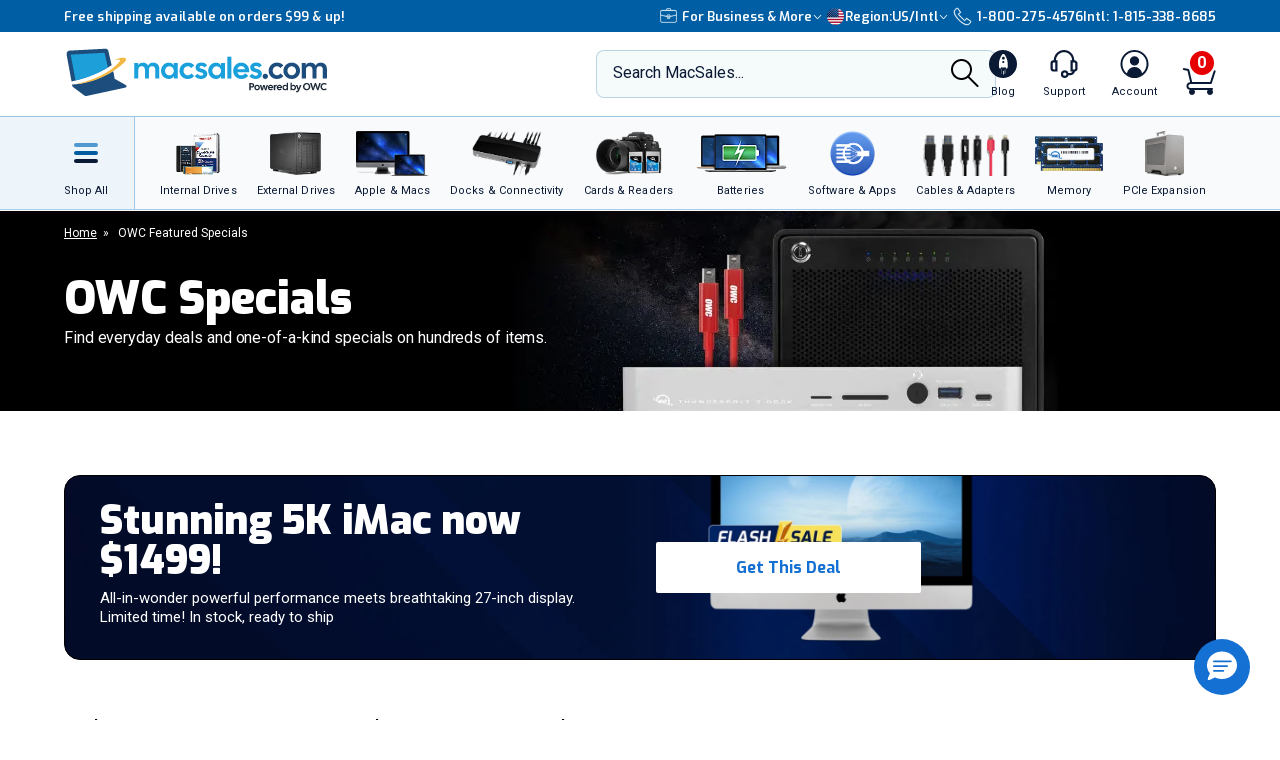

--- FILE ---
content_type: text/html;charset=UTF-8
request_url: https://eshop.macsales.com/shop/specials?sort.price=asc&filter.dimension_connections_128=USB%202.0%20Type%20A%20male&filter.ratingsavg.low=4&filter.catidpath=4159&filter.ratingsavg.high=5
body_size: 39864
content:

<!DOCTYPE html>
<html lang="en-US"> 

<head>
<!-- Google Tag Manager (GTM) -->
<script>(function(w,d,s,l,i){w[l]=w[l]||[];w[l].push({'gtm.start':
new Date().getTime(),event:'gtm.js'});var f=d.getElementsByTagName(s)[0],
j=d.createElement(s),dl=l!='dataLayer'?'&l='+l:'';j.async=true;j.src=
'https://www.googletagmanager.com/gtm.js?id='+i+dl;f.parentNode.insertBefore(j,f);
})(window,document,'script','dataLayer','GTM-TN7ZK6');</script>
<!-- End Google Tag Manager (GTM) -->
	<meta name="facebook-domain-verification" content="se68xhiyoxhjz1d6o5qun12dpjz3de" />
	
	<link rel="preconnect" href="https://fonts.gstatic.com" crossorigin />
	<link rel="preload" as="style" href="https://fonts.googleapis.com/css2?family=Exo:wght@300;600;800;900&family=Roboto:wght@300;400;500;600;700&display=swap" />
	<link rel="stylesheet" href="https://fonts.googleapis.com/css2?family=Exo:wght@300;600;800;900&family=Roboto:wght@300;400;500;600;700&display=swap" media="print" onload="this.media='all'" />
	

	
	
	<title>Curated Deals, Award Winning Solutions, Free Shipping $99+</title>
	
	<meta charset="UTF-8">
	<meta name="viewport" content="width=device-width, initial-scale=1, maximum-scale=1, user-scalable=0">
	<meta http-equiv="X-UA-Compatible" content="IE=edge">
	<link rel="icon" href="/imgs/favicon/favicon-32x32.png">
	<meta name="format-detection" content="telephone=no">
	<meta name="ahrefs-site-verification" content="28849f94ddf4a5b9f91101e904ff113f8f5610d838a992cb281b6d27be6610f5">
	<meta name="description" content="Black Friday and Beyond Deals on Mac &amp; PC Docks, Thunderbolt, External Drives, refurbished Macs, Apple accessories, and more! Shop online today, Save, Get it Fast, Free Delivery on $99+" /> <link rel="canonical" href="https://eshop.macsales.com/shop/specials" /> 
		<link rel="stylesheet" type="text/css" href="/assets/css/styles_responsive2023.css?cfp5503" />
		
		<link rel="stylesheet" href="/assets/css/cart-drawer.css?cfp5503" />
	<link media="all" rel="stylesheet" type="text/css" href="/assets/css/timed-promos.css?cfp5503" /><link media="all" rel="stylesheet" type="text/css" href="/assets/css/specials.css?cfp5503" /><link media="all" rel="stylesheet" type="text/css" href="/assets/css/specials-banners.css?cfp5503" /> 
	<style media="all" type="text/css">
	.specials-search input {height: auto!important;}
	</style>
	


<link rel="preconnect" href="https://dev.visualwebsiteoptimizer.com" />
<script type='text/javascript' id='vwoCode'>
window._vwo_code || (function() {
var account_id=751937,
version=2.1,
settings_tolerance=2000,
hide_element='body',
hide_element_style = 'opacity:0 !important;filter:alpha(opacity=0) !important;background:none !important;transition:none !important;',
/* DO NOT EDIT BELOW THIS LINE */
f=false,w=window,d=document,v=d.querySelector('#vwoCode'),cK='_vwo_'+account_id+'_settings',cc={};try{var c=JSON.parse(localStorage.getItem('_vwo_'+account_id+'_config'));cc=c&&typeof c==='object'?c:{}}catch(e){}var stT=cc.stT==='session'?w.sessionStorage:w.localStorage;code={use_existing_jquery:function(){return typeof use_existing_jquery!=='undefined'?use_existing_jquery:undefined},library_tolerance:function(){return typeof library_tolerance!=='undefined'?library_tolerance:undefined},settings_tolerance:function(){return cc.sT||settings_tolerance},hide_element_style:function(){return'{'+(cc.hES||hide_element_style)+'}'},hide_element:function(){if(performance.getEntriesByName('first-contentful-paint')[0]){return''}return typeof cc.hE==='string'?cc.hE:hide_element},getVersion:function(){return version},finish:function(e){if(!f){f=true;var t=d.getElementById('_vis_opt_path_hides');if(t)t.parentNode.removeChild(t);if(e)(new Image).src='https://dev.visualwebsiteoptimizer.com/ee.gif?a='+account_id+e}},finished:function(){return f},addScript:function(e){var t=d.createElement('script');t.type='text/javascript';if(e.src){t.src=e.src}else{t.text=e.text}d.getElementsByTagName('head')[0].appendChild(t)},load:function(e,t){var i=this.getSettings(),n=d.createElement('script'),r=this;t=t||{};if(i){n.textContent=i;d.getElementsByTagName('head')[0].appendChild(n);if(!w.VWO||VWO.caE){stT.removeItem(cK);r.load(e)}}else{var o=new XMLHttpRequest;o.open('GET',e,true);o.withCredentials=!t.dSC;o.responseType=t.responseType||'text';o.onload=function(){if(t.onloadCb){return t.onloadCb(o,e)}if(o.status===200){_vwo_code.addScript({text:o.responseText})}else{_vwo_code.finish('&e=loading_failure:'+e)}};o.onerror=function(){if(t.onerrorCb){return t.onerrorCb(e)}_vwo_code.finish('&e=loading_failure:'+e)};o.send()}},getSettings:function(){try{var e=stT.getItem(cK);if(!e){return}e=JSON.parse(e);if(Date.now()>e.e){stT.removeItem(cK);return}return e.s}catch(e){return}},init:function(){if(d.URL.indexOf('__vwo_disable__')>-1)return;var e=this.settings_tolerance();w._vwo_settings_timer=setTimeout(function(){_vwo_code.finish();stT.removeItem(cK)},e);var t;if(this.hide_element()!=='body'){t=d.createElement('style');var i=this.hide_element(),n=i?i+this.hide_element_style():'',r=d.getElementsByTagName('head')[0];t.setAttribute('id','_vis_opt_path_hides');v&&t.setAttribute('nonce',v.nonce);t.setAttribute('type','text/css');if(t.styleSheet)t.styleSheet.cssText=n;else t.appendChild(d.createTextNode(n));r.appendChild(t)}else{t=d.getElementsByTagName('head')[0];var n=d.createElement('div');n.style.cssText='z-index: 2147483647 !important;position: fixed !important;left: 0 !important;top: 0 !important;width: 100% !important;height: 100% !important;background: white !important;';n.setAttribute('id','_vis_opt_path_hides');n.classList.add('_vis_hide_layer');t.parentNode.insertBefore(n,t.nextSibling)}var o='https://dev.visualwebsiteoptimizer.com/j.php?a='+account_id+'&u='+encodeURIComponent(d.URL)+'&vn='+version;if(w.location.search.indexOf('_vwo_xhr')!==-1){this.addScript({src:o})}else{this.load(o+'&x=true')}}};w._vwo_code=code;code.init();})();
</script>


		<style>
		.cky-consent-bar .cky-banner-btn-close img {height:16px !important;width:16px !important;margin:4px 2px !important;}
		</style>
		
		
	
</head>

<body class="">
<!-- Google Tag Manager (GTM) (noscript) -->
<noscript><iframe src="https://www.googletagmanager.com/ns.html?id=GTM-TN7ZK6"
height="0" width="0" style="display:none;visibility:hidden"></iframe></noscript>
<!-- End Google Tag Manager (GTM) (noscript) -->



	<script type="application/json" id="main-site-data">{"siteFlair":{"badges":{"clearance":113.0,"whatsnew":8,"specials":276.0},"newsbar":[{"cta":"Sign up","id":24,"headline":"Get out of this world deals delivered to your inbox!","url":"/shop/macsales_newsletter"},{"id":1,"headline":"Celebrating 35 years of quality gear & expert support!","headline_mobile":"35 years of quality gear & expert support!","url":"/about-us"}],"phone":[],"regions":[{"selected":true,"label":"USA + International","icon":"https://media.owcnow.com/image/upload/flag-icon-usa_fkbhvw","url":"https://eshop.macsales.com/","abbr":"US/Intl"},{"selected":false,"label":"OWC Canada","icon":"https://media.owcnow.com/image/upload/flag-icon-canada_utturz","url":"https://ca.macsales.com/","abbr":"Canada"}],"icons":{"payment":["https://media.owcnow.com/image/upload/v1702925138/visa_pjmdc9.svg","https://media.owcnow.com/image/upload/v1702925138/mastercard_pu5cc8.svg","https://media.owcnow.com/image/upload/v1702925137/amex_odmz17.svg","https://media.owcnow.com/image/upload/v1702925138/discover_qxrppf.svg","https://media.owcnow.com/image/upload/v1702925138/paypal_xq0rhe.svg","https://media.owcnow.com/image/upload/v1702925138/apple_pay_e8v1wc.svg","https://media.owcnow.com/image/upload/v1702925137/amazon_cu4z86.svg","https://media.owcnow.com/image/upload/v1705521779/affirm-payment_kt0dg7.svg"]}},"siteCustomer":{"guestid":7039007,"class":"standard","searches":[]},"siteNav":[{"alt_label":"Internal Drives","image":"https://media.owcnow.com/image/upload/dpr_2.0,f_auto,q_auto,w_95/e_sharpen/internal-drives-nav.png","label":"Internal Drives","id":19,"icon":"https://media.owcnow.com/image/upload/v1702916154/nav-internal-drives_umxq2i.svg","url":"/shop/internal_storage/hard_drives_and_SSD","children":[{"label":"SSDs for Mac","id":20,"url":"/shop/ssd/owc","children":[{"label":"MacBook Pro","id":24,"url":"/shop/ssd/owc/macbook-pro","children":[]},{"label":"MacBook Air","id":25,"url":"/shop/ssd/owc/macbook-air","children":[]},{"label":"iMac","id":22,"url":"/shop/ssd/owc/imac","children":[]},{"label":"Mac Pro","id":21,"url":"/shop/ssd/owc/mac-pro","children":[]},{"label":"Mac mini","id":23,"url":"/shop/ssd/owc/mac-mini","children":[]},{"label":"MacBook","id":26,"url":"/shop/ssd/owc/macbook/2006-current","children":[]},{"label":"Legacy Mac Models","id":156,"url":"/shop/ssd/owc","children":[]},{"label":"PS4 HDD Upgade Kits","id":27,"url":"/shop/ps4-hard-drive-upgrade-kit","children":[]}]},{"label":"2.5-inch SATA SSDs","id":28,"url":"/shop/SSD/OWC/lineup#2-5-inch-sata","children":[]},{"label":"PCIe NVMe SSDs","id":29,"url":"/shop/SSD/OWC/lineup#pcie","children":[]},{"label":"NVMe M.2 SSDs","id":30,"url":"/shop/SSD/OWC/lineup#nvme-m-2","children":[]},{"label":"NVMe U.2 SSDs","id":31,"url":"/shop/SSD/OWC/lineup#nvme-u-2","children":[]},{"label":"3.5-inch HDDs","id":33,"url":"/shop/hard-drives/3.5-SerialATA","children":[]},{"label":"2.5-inch HDDs","id":34,"url":"/shop/hard-drives/2.5-Notebook","children":[]},{"label":"DVD/CD/Blu-ray Optical Drives","id":35,"url":"/shop/optical-drives/superdrives","children":[]},{"label":"iMac DIY Drive Upgrade Kits","id":157,"url":"/shop/imacdiy/","children":[]},{"label":"PS4 HDD Upgrade Kits","id":158,"url":"/shop/ps4-hard-drive-upgrade-kit","children":[]}]},{"alt_label":"External Drives","image":"https://media.owcnow.com/image/upload/dpr_2.0,f_auto,q_auto,w_95/e_sharpen/owc-thunderBay-4-hero-right-2024.png","label":"External Drives","id":1,"icon":"https://media.owcnow.com/image/upload/v1702916155/nav-externaldrives_v5vx6y.svg","url":"/shop/external-storage","children":[{"label":"Desktop Drives","id":2,"url":"/shop/desktop-storage","children":[]},{"label":"Thunderbolt Drives","id":136,"url":"/shop/thunderbolt/thunderbolt-external-drives","children":[]},{"label":"Portable Drives","id":3,"url":"/shop/portable-drives","children":[]},{"label":"Portable SSDs","id":164,"url":"/shop/external-storage/portable-ssd","children":[]},{"label":"External SSDs","id":137,"url":"/shop/external-storage/ssd","children":[]},{"label":"Network Attached Storage","id":135,"url":"/shop/nas-storage","children":[{"label":"Jupiter","id":154,"url":"/shop/storage/Enterprise/jupiter","children":[]},{"label":"Jellyfish","id":155,"url":"/shop/jellyfish-nas-storage","children":[]}]},{"label":"Rack Mount Storage","id":143,"url":"/shop/owc-flex-1u4","children":[]},{"label":"Archival & LTO Tape","id":4,"url":"/shop/archival-lto-tape-storage","children":[]},{"label":"Blu-ray/DVD/CD Optical Drives","id":5,"url":"/shop/optical-drives","children":[]},{"label":"Drive Enclosures","id":144,"url":"/shop/hard-drives/External-Enclosures","children":[]}]},{"alt_label":"Apple & Macs","image":"https://media.owcnow.com/image/upload/e_trim/dpr_2.0,f_auto,q_auto,w_95/e_sharpen/imac-pro-macbook-air.png","label":"Apple & Macs","id":46,"icon":"https://media.owcnow.com/image/upload/v1702916156/nav-macs_uzdiie.svg","url":"/shop/Apple_Systems/Used/Macs_and_Tablets","children":[{"label":"MacBook Pro","id":47,"url":"/configure-my-mac/macbook-pro","children":[]},{"label":"MacBook Air & MacBook","id":48,"url":"/configure-my-mac/macbook-air","children":[]},{"label":"iMac & iMac Pro","id":49,"url":"/configure-my-mac/imac","children":[]},{"label":"Mac Pro","id":50,"url":"/configure-my-mac/mac-pro","children":[]},{"label":"Mac Studio","id":51,"url":"/configure-my-mac/mac-studio","children":[]},{"label":"Mac mini","id":52,"url":"/configure-my-mac/mac-mini","children":[]},{"label":"iPad & iPad Pro","id":53,"url":"/shop/apple/ipad","children":[]},{"label":"iPhone","id":54,"url":"/shop/apple/iphone","children":[]},{"label":"Apple Watch","id":55,"url":"/shop/apple/watch","children":[]},{"label":"Apple TV","id":56,"url":"/shop/apple/apple-tv","children":[]},{"label":"Apple Displays","id":57,"url":"/shop/apple/displays","children":[]},{"label":"Apple Accessories","id":58,"url":"/shop/apple/specials","children":[]},{"label":"Sell Your Mac","id":59,"url":"/trade-in-your-mac","children":[]}]},{"alt_label":"Docks & Connectivity","image":"https://media.owcnow.com/image/upload/dpr_2.0,f_auto,q_auto,w_95/e_sharpen/tb-14port-dock-hero-plugs-in-left-medbkg.png","label":"Docks & Connectivity","id":36,"icon":"https://media.owcnow.com/image/upload/v1702916153/nav-docks_ehcpi3.svg","url":"/shop/docks","children":[{"label":"Thunderbolt Docks","id":37,"url":"/shop/thunderbolt/thunderbolt-docks","children":[]},{"label":"Thunderbolt Hub","id":38,"url":"/shop/owc-thunderbolt-hub","children":[]},{"label":"Travel Docks & Hubs","id":147,"url":"/shop/docks#drive-docking-stations:travel-dock","children":[]},{"label":"USB-C Docks","id":39,"url":"/shop/docks#primary-connection:usb-c","children":[]},{"label":"Network Adapters","id":40,"url":"/shop/docks#drive-docking-stations:ethernet-adapters","children":[]},{"label":"Video & Display Adapters","id":41,"url":"/shop/docks#drive-docking-stations:display-adapter","children":[]},{"label":"Cables","id":42,"url":"/shop/accessories/cables","children":[]}]},{"alt_label":"Cards & Readers","image":"https://media.owcnow.com/image/upload/dpr_2.0,f_auto,q_auto,w_95/e_sharpen/cards-readers-nav-v2.png","label":"Memory Cards & Readers","id":43,"icon":"https://media.owcnow.com/image/upload/v1702916154/nav-memory-cards_emwwdo.svg","url":"/shop/memory-cards/atlas","children":[{"label":"Memory Cards","id":44,"url":"/shop/memory-cards/atlas#memory-cards","children":[]},{"label":"Memory Card Readers","id":45,"url":"/shop/memory-cards/atlas#memory-card-readers","children":[]}]},{"alt_label":"Batteries","image":"https://media.owcnow.com/image/upload/dpr_2.0,f_auto,q_auto,w_95/e_sharpen/batteries-nav.png","label":"Batteries & Power","id":60,"icon":"https://media.owcnow.com/image/upload/v1702916152/nav-batteries_tjabch.svg","url":"","children":[{"label":"Batteries for Mac","id":61,"url":"/shop/Apple/Laptop/Batteries","children":[{"label":"MacBook Pro","id":62,"url":"/shop/laptop-batteries/macbook-pro","children":[]},{"label":"MacBook Air","id":63,"url":"/shop/laptop-batteries/macbook-air","children":[]},{"label":"MacBook","id":64,"url":"/shop/laptop-batteries/macbook","children":[]}]},{"label":"Power Adapters","id":65,"url":"/shop/accessories/power-adapters","children":[]},{"label":"Portable Powerbanks","id":66,"url":"/shop/accessories/portable-usb-power","children":[]},{"label":"Power Cables","id":161,"url":"/shop/cables/power","children":[]}]},{"alt_label":"Software & Apps","image":"https://media.owcnow.com/image/upload/dpr_2.0,f_auto,q_auto,w_95/e_sharpen/softraid-app-icon.svg","label":"Software & Apps","id":67,"icon":"https://media.owcnow.com/image/upload/v1702916156/nav-software-apps_c8spwl.svg","url":"/shop/software","children":[{"label":"Copy That","id":69,"url":"/shop/copy-that","children":[]},{"label":"Copy That Mobile","id":70,"url":"https://www.owc.com/solutions/copy-that-mobile","children":[]},{"label":"Disk Aware","id":71,"url":"https://www.owc.com/solutions/disk-aware","children":[]},{"label":"Dock Ejector","id":73,"url":"https://www.owc.com/solutions/dock-ejector","children":[]},{"label":"Innergize","id":74,"url":"/shop/innergize","children":[]},{"label":"MacDrive","id":75,"url":"/shop/macdrive","children":[]},{"label":"My OWC","id":165,"url":"/shop/my-owc-app","children":[]},{"label":"Software Utilities","id":175,"url":"https://www.owc.com/solutions/utilities","children":[]},{"label":"SoftRAID","id":77,"url":"/shop/softraid","children":[]}]},{"alt_label":"Cables & Adapters","image":"https://media.owcnow.com/image/upload/e_make_transparent/dpr_2.0,f_auto,q_auto,w_95/e_sharpen/cables-nav.png","label":"Cables & Adapters","id":78,"icon":"https://media.owcnow.com/image/upload/v1702916152/nav-cables_trubfo.svg","url":"/shop/accessories/cables","children":[{"label":"Thunderbolt 5 (USB-C) Cables","id":162,"url":"/shop/owc-thunderbolt-5-cables","children":[]},{"label":"Thunderbolt 4 (USB-C) Cables","id":132,"url":"/shop/owc-thunderbolt-4-cables","children":[]},{"label":"Thunderbolt Adapters","id":134,"url":"/shop/thunderbolt/thunderbolt-interface-adapters","children":[]},{"label":"USB4 Cables","id":163,"url":"/shop/owc-usb4-cables","children":[]},{"label":"USB-C Cables","id":149,"url":"/shop/cables/usb-c","children":[]},{"label":"USB-C Adapters","id":148,"url":"/shop/cables/usb-c-adapters","children":[]},{"label":"USB Cables","id":83,"url":"/shop/cables/usb","children":[]},{"label":"USB Adapters","id":150,"url":"/shop/cables/usb-adapters","children":[]},{"label":"Lightning Cables","id":84,"url":"/shop/cables/lightning","children":[]},{"label":"Video & Display Cables","id":85,"url":"/shop/cables/video","children":[]},{"label":"Video & Display Adapters","id":160,"url":"/shop/video/display-adapters","children":[]},{"label":"Power Cables","id":86,"url":"/shop/cables/power","children":[]},{"label":"Audio Cables","id":87,"url":"/shop/cables/audio","children":[]},{"label":"FireWire Cables","id":88,"url":"/shop/cables/firewire","children":[]},{"label":"More Cables & Adapters","id":89,"url":"/shop/cables","children":[]}]},{"alt_label":"Memory","image":"https://media.owcnow.com/image/upload/e_make_transparent/e_trim/c_lpad,h_1.3,w_1.0/dpr_2.0,f_auto,q_auto,w_95/e_sharpen/owc-memory-generic-2.png","label":"Memory","id":95,"icon":"https://media.owcnow.com/image/upload/v1702916155/nav-memory_nz4bjo.svg","url":"/shop/memory","children":[{"label":"Mac Memory","id":166,"url":"/shop/apple/memory/","children":[{"label":"Mac Pro","id":171,"url":"/shop/memory/Mac-Pro-Memory","children":[]},{"label":"MacBook Pro","id":170,"url":"/shop/memory/Apple_MacBook_MacBook_Pro/Upgrade","children":[]},{"label":"Mac mini","id":173,"url":"/shop/mac-mini","children":[]},{"label":"iMac","id":168,"url":"/shop/apple/memory/iMac","children":[]},{"label":"iMac Pro","id":172,"url":"/shop/memory/imac-pro-2017","children":[]},{"label":"MacBook","id":169,"url":"/shop/memory/Apple_MacBook_MacBook_Pro/Upgrade/Macbook_selector","children":[]},{"label":"Legacy Mac Memory","id":174,"url":"/upgrades/","children":[]}]},{"label":"PC Memory","id":167,"url":"/shop/pc-memory","children":[]}]},{"alt_label":"PCIe Expansion","image":"https://media.owcnow.com/image/upload/e_make_transparent/e_trim/dpr_2.0,f_auto,q_auto,w_95/e_sharpen/akitio-node-titan-hero-right","label":"PCIe Expansion","id":104,"icon":"https://media.owcnow.com/image/upload/v1702916156/nav-PCIe_j4oi3p.svg","url":"/shop/thunderbolt/thunderbolt-expansion","children":[{"label":"External GPUs","id":105,"url":"/shop/thunderbolt/thunderbolt-expansion#expansion-type:external-gpu","children":[]},{"label":"External PCIe Expansion","id":106,"url":"/shop/thunderbolt/thunderbolt-expansion#expansion-type:pcie-expansion","children":[]},{"label":"External PCIe Storage","id":107,"url":"/shop/thunderbolt/thunderbolt-expansion#expansion-type:external-storage","children":[]},{"label":"U.2 Interchange System","id":108,"url":"/shop/owc-u2-nvme-interchange-system","children":[]},{"label":"Internal PCIe Storage","id":159,"url":"/shop/SSD/OWC/lineup#pcie","children":[]},{"label":"PCIe Network Adapters","id":109,"url":"/shop/expansion-cards/pcie/10g-ethernet","children":[]},{"label":"More PCIe Expansion","id":110,"url":"/shop/expansion-cards/pcie","children":[]}]},{"alt_label":"Accessories","image":"https://media.owcnow.com/image/upload/e_make_transparent/e_trim/dpr_2.0,f_auto,q_auto,w_95/e_sharpen/icon_keyboard_prasyd","label":"Accessories","id":90,"icon":"https://media.owcnow.com/image/upload/v1702916152/nav-accessories_ezo7ad.svg","url":"/shop/accessories","children":[{"label":"Tools & Toolkits","id":91,"url":"/shop/accessories/tools-toolkits","children":[]},{"label":"Hardware Accessories","id":92,"url":"/shop/accessories/mac-hardware-accessories","children":[]},{"label":"Video & Display Adapters","id":93,"url":"/shop/video/display-adapters","children":[]},{"label":"Service Parts","id":94,"url":"/shop/service-parts","children":[]}]},{"alt_label":"Peripherals","label":"Peripherals","id":111,"icon":"https://media.owcnow.com/image/upload/v1702916156/nav-peripherals_omknfr.svg","url":"","children":[{"label":"Displays","id":112,"url":"/shop/apple/displays","children":[]},{"label":"Video Cards","id":113,"url":"/shop/video/video-cards","children":[]},{"label":"Keyboards","id":114,"url":"/shop/accessories/keyboards","children":[]},{"label":"Mice","id":115,"url":"/shop/accessories/Mouse_Mice","children":[]},{"label":"Microphones","id":116,"url":"/shop/audio/microphones","children":[]},{"label":"Audio Interfaces","id":117,"url":"/shop/audio/interfaces","children":[]},{"label":"Video & Display Adapters","id":118,"url":"/shop/video/display-adapters","children":[]}]},{"alt_label":"Deals","label":"Deals","id":119,"icon":"https://media.owcnow.com/image/upload/v1702917511/nav-deals_xg6nfn.svg","url":"","children":[{"label":"Newsletter Sign Up (Email Deals)","id":120,"url":"/shop/macsales_newsletter","children":[]},{"label":"Specials & Featured","id":121,"url":"/shop/specials","children":[]},{"label":"Clearance","id":122,"url":"/shop/clearance","children":[]}]},{"alt_label":"Solutions for Business","label":"Solutions for Business","id":176,"icon":"https://media.owcnow.com/image/upload/v1702916156/icon-briefcase-0C3E5B-fill_fnae59.svg","url":"/business","children":[{"label":"Creative, Production & Post","id":177,"url":"/business/creative-media","children":[]},{"label":"Corporate Enterprise","id":178,"url":"/business/corporate","children":[]},{"label":"Higher Education","id":179,"url":"/business/higher-education","children":[]},{"label":"State, Local & K-12 Education","id":180,"url":"/business/state-local-k12-education","children":[]},{"label":"House of Worship","id":181,"url":"/business/houses-of-worship","children":[]},{"label":"Systems Integrator","id":182,"url":"/business/systems-integrator","children":[]},{"label":"Healthcare","id":183,"url":"/business/healthcare","children":[]},{"label":"Federal, State & Local Government","id":184,"url":"/business/federal-state-local-government","children":[]}]},{"alt_label":"Upgrade Support","label":"Upgrade Support","id":124,"icon":"https://media.owcnow.com/image/upload/v1702916157/nav-upgrade-DIY_xjgmmj.svg","url":"/Service/","children":[{"label":"Upgrade Your Mac","id":125,"url":"/upgrades/","children":[]},{"label":"DIY Install Videos","id":126,"url":"/installvideos","children":[]},{"label":"Manuals, Drivers, Firmware","id":127,"url":"/tech_center/basictrob.cfm","children":[]},{"label":"FAQ Knowledge Base","id":128,"url":"/Service/Knowledgebase/","children":[]},{"label":"Drive Formatting Tips","id":129,"url":"/tech_center/drive-formatting-data-migration","children":[]},{"label":"Support Archive","id":130,"url":"/tech_center/support/archive.cfm","children":[]},{"label":"OWC Upgrade Service","id":131,"url":"/shop/upgrade-service","children":[]}]}]}</script>



	

	<div id="header" class="visual-nav">
<svg aria-hidden="true" style="position: absolute; width: 0; height: 0; overflow: hidden;" version="1.1" xmlns="http://www.w3.org/2000/svg" xmlns:xlink="http://www.w3.org/1999/xlink">
	<defs>
    <path id="kkxq4xmfta" d="M0 0h23.98v24H0z" />
    <path id="0cn3tvpzaa" d="M0 0h24.375v17H0z" />
		<g id="owc-logo" xmlns="http://www.w3.org/2000/svg" fill-rule="evenodd" clip-rule="evenodd" stroke-linejoin="round" stroke-miterlimit="2"><path d="M59.84 23.717a2.661 2.661 0 00-1.39-1.6 6.1 6.1 0 00-3-.64 7.177 7.177 0 00-2.51.41 4.8 4.8 0 00-1.82 1.14 3.638 3.638 0 00-.93 1.5c-.197.77-.344 1.551-.44 2.34l-.57 4.21a9.588 9.588 0 000 3.18c.186.73.694 1.338 1.38 1.65a6.413 6.413 0 003 .6 6.555 6.555 0 003.12-.7 4.145 4.145 0 001.81-1.64c.427-1.01.697-2.079.8-3.17l.08-.57h-4.26l-.25 1.81a4.736 4.736 0 01-.36 1.51.703.703 0 01-.66.32c-.32 0-.52-.11-.58-.32a4.04 4.04 0 010-1.37l.92-6.71c.04-.49.154-.974.34-1.43a.74.74 0 01.7-.32c.31 0 .5.09.56.27.08.45.08.91 0 1.36l-.35 2.51h4.26l.19-1.37a8.35 8.35 0 00-.04-2.97z" fill-rule="nonzero" /><path d="M71.64 34.947c3.58 2.33 5.46 4.38 5 5.82-.51 1.61-3.85 2.18-9 1.82a29.214 29.214 0 003.243-13.377C70.883 13.186 57.697 0 41.673 0 27.237 0 14.857 10.702 12.77 24.987c-3.74-2.4-5.72-4.51-5.26-6 .46-1.49 3.17-2 7.44-1.9-8.61-1.41-14.31-1.33-14.9.55-.81 2.59 8.2 7.88 21.93 13.35-.113.782-.183 1.57-.21 2.36-.002.592.184 1.17.53 1.65.383.526.917.923 1.53 1.14a6.559 6.559 0 002.31.38 7.263 7.263 0 002.48-.4 4.682 4.682 0 001.81-1.15c.183-.194.347-.405.49-.63l2.33.81v1.06h3.17l3.33 1.07c23.06 7.26 42.67 10.23 43.79 6.64.59-1.86-4.03-5.2-11.9-8.97zm-44.58-1.2a.622.622 0 01-.61.34c-.28 0-.45-.1-.5-.29-.04-.518-.01-1.04.09-1.55l.93-6.75c.014-.469.137-.928.36-1.34a.708.708 0 01.54-.23c.27 0 .43.09.49.28.07.427.07.863 0 1.29l-.91 6.64a6.801 6.801 0 01-.38 1.61h-.01zm11.46 2.43c1.14-3.813 1.88-6.327 2.22-7.54 0 2.83.08 5.36.25 7.58h5.3l3.88-14.42h-4.14a116.384 116.384 0 00-2.59 10.26l.27-5.49c.13-2.76.2-4.34.2-4.76H39.5c-1.187 4.08-2.033 7.383-2.54 9.91l.24-4.87.24-5h-4.13l-.06 12.59-2-.72c.046-.11.086-.225.12-.34.235-1.016.415-2.044.54-3.08l.34-2.46c.165-1.033.27-2.075.31-3.12 0-.589-.185-1.163-.53-1.64a3.211 3.211 0 00-1.53-1.14 6.608 6.608 0 00-2.31-.38 7.215 7.215 0 00-2.48.4 4.645 4.645 0 00-1.81 1.15 3.736 3.736 0 00-1 1.65 28.92 28.92 0 00-.54 3.08l-.3 2.14a101.631 101.631 0 01-3.6-1.71c.517-12.34 10.81-22.21 23.16-22.21 12.716 0 23.18 10.464 23.18 23.18a23.18 23.18 0 01-3.75 12.64 154.235 154.235 0 01-21.06-5.25l-1.47-.45z" fill-rule="nonzero" /></g>
    <g id="facebook-icon" transform="translate(1.2189, 0.2072)">
        <path d="M24.4645893,12.1412354 C24.4645893,5.43582535 18.9879953,-2.77555756e-16 12.2322947,-2.77555756e-16 C5.47659404,-2.77555756e-16 4.4408921e-16,5.43582535 4.4408921e-16,12.1412354 C4.4408921e-16,17.835232 3.94931865,22.6129052 9.27726585,23.9249357 L9.27726585,15.8514027 L6.75486883,15.8514027 L6.75486883,12.1412354 L9.27726585,12.1412354 L9.27726585,10.5425261 C9.27726585,6.41003808 11.1614307,4.49463678 15.2489742,4.49463678 C16.0239146,4.49463678 17.3611001,4.64543092 17.9081283,4.79627363 L17.9081283,8.1595901 C17.6193972,8.12943127 17.117971,8.11432757 16.4949558,8.11432757 C14.489202,8.11432757 13.7142127,8.86844398 13.7142127,10.8291078 L13.7142127,12.1412354 L17.7097205,12.1412354 L17.023342,15.8514027 L13.7142127,15.8514027 L13.7142127,24.1935484 C19.77096,23.4674539 24.4645893,18.3487091 24.4645893,12.1412354" id="Fill-1"></path>
    </g>
    <g id="instagram-icon" fill-rule="evenodd">
      <path d="M3.776.593A5.383 5.383 0 0 0 1.83 1.866a5.388 5.388 0 0 0-1.265 1.95c-.271.7-.455 1.5-.506 2.67C.007 7.657-.004 8.034 0 11.021c.006 2.987.02 3.362.076 4.535.056 1.17.242 1.97.517 2.668.282.723.66 1.336 1.272 1.946.612.61 1.225.985 1.951 1.265.7.27 1.5.455 2.67.506 1.172.052 1.548.063 4.535.058 2.986-.006 3.362-.02 4.535-.075 1.174-.056 1.968-.243 2.668-.516a5.391 5.391 0 0 0 1.945-1.273 5.391 5.391 0 0 0 1.265-1.95c.271-.7.455-1.5.506-2.67.051-1.175.063-1.55.058-4.536-.006-2.987-.02-3.361-.075-4.534-.056-1.173-.242-1.97-.516-2.67a5.4 5.4 0 0 0-1.272-1.945A5.368 5.368 0 0 0 18.185.565c-.7-.27-1.5-.455-2.67-.506-1.172-.05-1.549-.063-4.536-.058C7.992.007 7.618.02 6.444.077c-1.17.055-1.97.242-2.668.516zm2.797 19.37c-1.073-.047-1.655-.225-2.043-.375a3.425 3.425 0 0 1-1.267-.82 3.388 3.388 0 0 1-.825-1.263c-.15-.388-.332-.97-.382-2.043-.055-1.159-.066-1.507-.073-4.444-.006-2.936.005-3.284.056-4.444.046-1.071.225-1.654.374-2.042.198-.515.436-.88.82-1.267.384-.386.75-.624 1.264-.825.388-.151.97-.331 2.041-.382 1.16-.055 1.508-.066 4.444-.073 2.937-.006 3.285.005 4.446.056 1.071.047 1.655.224 2.042.374.514.198.88.436 1.267.82.386.385.624.75.825 1.264.152.387.331.968.382 2.041.055 1.16.068 1.508.073 4.444.005 2.936-.005 3.285-.056 4.444-.047 1.073-.224 1.655-.374 2.044a3.41 3.41 0 0 1-.82 1.266c-.385.386-.75.624-1.264.825-.387.151-.97.332-2.04.383-1.16.054-1.508.066-4.446.072-2.937.006-3.284-.005-4.444-.056M15.54 5.121a1.32 1.32 0 1 0 2.64-.005 1.32 1.32 0 0 0-2.64.005M5.352 11.01a5.648 5.648 0 1 0 11.297-.022 5.648 5.648 0 0 0-11.297.022m1.981-.004a3.667 3.667 0 1 1 7.334-.014 3.667 3.667 0 0 1-7.334.014" fill-rule="nonzero" />
    </g>
    <g id="x-icon" xmlns="http://www.w3.org/2000/svg" version="1.1" fill-rule="evenodd">
      <path class="st0" d="M714.16,519.28L1160.89,0h-105.86l-387.89,450.89L357.33,0H0l468.49,681.82L0,1226.37h105.87l409.63-476.15,327.18,476.15h357.33l-485.86-707.09h.03ZM569.16,687.83l-47.47-67.89L144.01,79.69h162.6l304.8,435.99,47.47,67.89,396.2,566.72h-162.6l-323.31-462.45v-.03Z" />
    </g>
    <g id="youtube-icon" transform="translate(.813)" fill-rule="evenodd">
        <mask id="wxivj0jt7b" fill="#fff">
            <use xlink:href="#0cn3tvpzaa" />
        </mask>
        <path d="M9.75 12.143V4.857L16.082 8.5 9.75 12.143zm14.116-9.488A3.047 3.047 0 0 0 21.71.507C19.81 0 12.187 0 12.187 0S4.565 0 2.664.507A3.047 3.047 0 0 0 .51 2.655C0 4.549 0 8.5 0 8.5s0 3.951.51 5.845a3.047 3.047 0 0 0 2.154 2.147C4.565 17 12.187 17 12.187 17s7.623 0 9.524-.508a3.047 3.047 0 0 0 2.155-2.147c.509-1.894.509-5.845.509-5.845s0-3.951-.51-5.845z" fill-rule="nonzero" mask="url(#wxivj0jt7b)" />
    </g>
    <g id="pinterest-icon" transform="translate(.02)" fill-rule="evenodd">
        <mask id="ocm5izdaob" fill="#fff">
            <use xlink:href="#kkxq4xmfta" />
        </mask>
        <path d="M11.98 0c-6.627 0-12 5.373-12 12 0 5.084 3.163 9.43 7.627 11.178-.105-.95-.2-2.41.042-3.446.218-.936 1.407-5.965 1.407-5.965s-.359-.718-.359-1.781c0-1.669.967-2.914 2.171-2.914 1.024 0 1.519.768 1.519 1.69 0 1.03-.656 2.569-.994 3.995-.283 1.195.599 2.169 1.777 2.169 2.133 0 3.772-2.25 3.772-5.496 0-2.873-2.064-4.881-5.012-4.881-3.415 0-5.419 2.56-5.419 5.207 0 1.032.398 2.137.893 2.739a.359.359 0 0 1 .083.344c-.09.379-.293 1.194-.333 1.36-.052.22-.174.267-.401.161-1.499-.697-2.436-2.889-2.436-4.648 0-3.786 2.75-7.262 7.929-7.262 4.163 0 7.398 2.966 7.398 6.93 0 4.136-2.608 7.464-6.227 7.464-1.216 0-2.36-.631-2.75-1.377 0 0-.602 2.29-.748 2.852-.271 1.042-1.003 2.349-1.492 3.146A11.99 11.99 0 0 0 11.98 24c6.628 0 12-5.372 12-12 0-6.627-5.372-12-12-12" mask="url(#ocm5izdaob)" />
    </g>
    <g id="support-icon" xmlns="http://www.w3.org/2000/svg" fill-rule="evenodd">
      <path d="M25.356 18.313c0 .622-.475 1.097-1.096 1.097h-1.462v-6.945h1.462c.621 0 1.096.475 1.096 1.096v4.752zm-10.6 7.494a1.638 1.638 0 0 1-1.645-1.645c0-.914.731-1.645 1.645-1.645s1.645.731 1.645 1.645c0 .877-.731 1.645-1.645 1.645zM5.252 19.41H3.79a1.077 1.077 0 0 1-1.097-1.097v-4.752c0-.621.475-1.096 1.097-1.096h1.462v6.945zm19.008-9.175C24.26 4.605 19.654 0 14.025 0 8.395 0 3.79 4.606 3.79 10.235a3.276 3.276 0 0 0-3.29 3.29v4.752a3.276 3.276 0 0 0 3.29 3.29h3.655V10.235H5.983c0-4.423 3.619-8.042 8.042-8.042s8.042 3.619 8.042 8.042h-1.463v11.332h1.938a2.511 2.511 0 0 1-2.303 1.462H18.41a3.86 3.86 0 0 0-3.692-2.742 3.886 3.886 0 0 0-3.801 3.875A3.838 3.838 0 0 0 14.756 28c1.718 0 3.217-1.17 3.692-2.742h1.827c2.267 0 4.168-1.608 4.643-3.728a3.259 3.259 0 0 0 2.668-3.217v-4.752c-.036-1.827-1.499-3.326-3.326-3.326z"></path>
  </g>
  <g id="contact-icon" width="29" height="22" viewbox="0 0 29 22" xmlns="http://www.w3.org/2000/svg" xmlns:xlink="http://www.w3.org/1999/xlink">
  <defs>
      <path id="573z8cp9pa" d="M0 0h28v21.263H0z" />
  </defs>
  <g transform="translate(.5)" fill="none" fill-rule="evenodd">
      <mask id="k5urcq85ab" fill="#fff">
          <use xlink:href="#573z8cp9pa" />
      </mask>
      <path d="m11.21 10.009 1.958 1.99a1.178 1.178 0 0 0 1.668-.002c2.855-2.907 6.874-6.98 9.96-10.11H3.205c2.478 2.515 5.724 5.806 8.003 8.122zM1.886 3.236V18.06l7.31-7.407c-2.192-2.225-5.029-5.101-7.31-7.418zm16.916 7.418 7.31 7.407V3.236c-2.312 2.346-5.006 5.078-7.31 7.418zM3.24 19.376h21.52l-7.28-7.379c-1.314 1.276-1.775 2.186-3.48 2.237-1.707-.05-2.17-.968-3.48-2.237l-7.28 7.38zm21.97 1.887H2.79A2.792 2.792 0 0 1 0 18.474V2.79A2.792 2.792 0 0 1 2.79 0h22.42A2.792 2.792 0 0 1 28 2.789v15.685a2.792 2.792 0 0 1-2.79 2.789z" fill="#0A1934" mask="url(#k5urcq85ab)" />
  </g>
</g>
<g id="chat-icon" width="22" height="21" viewbox="0 0 22 21" xmlns="http://www.w3.org/2000/svg" xmlns:xlink="http://www.w3.org/1999/xlink">
  <defs>
      <path id="h2nugyyu2a" d="M0 0h21v21H0z" />
  </defs>
  <g transform="translate(.5)" fill="none" fill-rule="evenodd">
      <mask id="gpdxt8lhzb" fill="#fff">
          <use xlink:href="#h2nugyyu2a" />
      </mask>
      <path d="M4.9 7h11.2a.7.7 0 0 0 0-1.4H4.9a.7.7 0 0 0 0 1.4zm.14 4.2h10.92c.463 0 .84-.314.84-.7 0-.387-.377-.7-.84-.7H5.04c-.463 0-.84.313-.84.7 0 .386.377.7.84.7zM3.5 15.4a2.1 2.1 0 0 1-2.1-2.1V3.5a2.097 2.097 0 0 1 2.1-2.1h14a2.097 2.097 0 0 1 2.1 2.1v9.8a2.1 2.1 0 0 1-2.1 2.1h-7.097a.7.7 0 0 0-.46.173L6.3 18.758V16.1a.7.7 0 0 0-.7-.7H3.5zm0 1.4h1.4v3.5a.7.7 0 0 0 1.16.527l4.607-4.027H17.5a3.5 3.5 0 0 0 3.5-3.5V3.5A3.503 3.503 0 0 0 17.5 0h-14A3.503 3.503 0 0 0 0 3.5v9.8a3.5 3.5 0 0 0 3.5 3.5z" fill="#0A1934" mask="url(#gpdxt8lhzb)" stroke="#0A1934" stroke-width=".5" />
  </g>
</g>

<g id="blog-icon" width="28" height="28" viewbox="0 0 28 28" version="1.1" xmlns="http://www.w3.org/2000/svg" xmlns:xlink="http://www.w3.org/1999/xlink">
    <defs>
        <polygon id="path-1" points="-3.67605734e-17 0 9.1 0 9.1 15.0543438 -3.67605734e-17 15.0543438"></polygon>
        <polygon id="path-3" points="0 0 0.827272727 0 0.827272727 4.25058918 0 4.25058918"></polygon>
    </defs>
    <g id="Page-1" stroke="none" stroke-width="1" fill="none" fill-rule="evenodd">
        <g id="MacSales---RYW-B2B-Additions---LARGE-DESKTOP" transform="translate(-1280, -49)">
            <g id="Group" transform="translate(1280, 49)">
                <circle id="Oval" fill="#0A1934" cx="14" cy="14" r="14"></circle>
                <g id="Group-11" transform="translate(9.8, 3.85)">
                    <g id="Group-3">
                        <mask id="mask-2" fill="white">
                            <use xlink:href="#path-1"></use>
                        </mask>
                        <g id="Clip-2"></g>
                        <path d="M4.55006374,5.7930418 C3.74194994,5.7930418 3.08651534,5.14977822 3.08651534,4.35628388 C3.08651534,3.56278955 3.74194994,2.91921233 4.55006374,2.91921233 C5.35817755,2.91921233 6.01329273,3.56278955 6.01329273,4.35628388 C6.01329273,5.14977822 5.35817755,5.7930418 4.55006374,5.7930418 M4.55006374,9.2194946 C3.96681639,9.2194946 3.49376637,8.7553161 3.49376637,8.18262019 C3.49376637,7.60961065 3.96681639,7.14543214 4.55006374,7.14543214 C5.1333111,7.14543214 5.60636112,7.60961065 5.60636112,8.18262019 C5.60636112,8.7553161 5.1333111,9.2194946 4.55006374,9.2194946 M5.72646024,0.643796765 C5.48370669,0.257713159 5.04898618,-9.4090237e-05 4.55293845,-9.4090237e-05 C4.08979023,-9.4090237e-05 3.68062272,0.224781576 3.43084209,0.568524575 C3.10855481,0.985344325 -1.027838,6.50781397 0.241188151,13.9553699 L1.72581778,15.0543438 C1.72581778,15.0543438 1.86412343,13.9541153 2.69140199,13.1722255 C3.08108533,13.5558 3.76782235,13.8104709 4.55006374,13.8104709 C5.33230513,13.8104709 6.01904216,13.5558 6.40840608,13.1719118 C7.23600406,13.9541153 7.3743097,15.0543438 7.3743097,15.0543438 L8.85893933,13.9553699 C10.0762206,6.81172544 6.31960939,1.43885927 5.72646024,0.643796765" id="Fill-1" fill="#FEFEFE" mask="url(#mask-2)"></path>
                    </g>
                    <g id="Group-6" transform="translate(4.3169, 16.7494)">
                        <mask id="mask-4" fill="white">
                            <use xlink:href="#path-3"></use>
                        </mask>
                        <g id="Clip-5"></g>
                        <path d="M0.413636364,0 C0.184719801,0 0,0.102871992 0,0.229266544 L0,4.02141673 C0,4.14843855 0.184719801,4.25068327 0.413636364,4.25068327 C0.641986301,4.25068327 0.827272727,4.14843855 0.827272727,4.02141673 L0.827272727,0.229266544 C0.827272727,0.102871992 0.641986301,0 0.413636364,0" id="Fill-4" fill="#FEFEFE" mask="url(#mask-4)"></path>
                    </g>
                    <path d="M6.27185721,15.7270263 C6.14281453,15.7270263 6.03868603,15.8295847 6.03868603,15.9559792 L6.03868603,19.8048972 C6.03868603,19.9312917 6.14281453,20.0338501 6.27185721,20.0338501 C6.40058048,20.0338501 6.50502839,19.9312917 6.50502839,19.8048972 L6.50502839,15.9559792 C6.50502839,15.8295847 6.40058048,15.7270263 6.27185721,15.7270263" id="Fill-7" fill="#FEFEFE"></path>
                    <path d="M2.82820639,15.1720507 C2.69916371,15.1720507 2.59503521,15.2742954 2.59503521,15.4010036 L2.59503521,19.8122676 C2.59503521,19.9389758 2.69916371,20.0412205 2.82820639,20.0412205 C2.95692966,20.0412205 3.06137757,19.9389758 3.06137757,19.8122676 L3.06137757,15.4010036 C3.06137757,15.2742954 2.95692966,15.1720507 2.82820639,15.1720507" id="Fill-9" fill="#FEFEFE"></path>
                </g>
            </g>
        </g>
    </g>
</g>
<g id="chat-icon-desktop" width="22" height="21" viewbox="0 0 22 21" xmlns="http://www.w3.org/2000/svg" xmlns:xlink="http://www.w3.org/1999/xlink">
  <path d="M6.533 9.333h14.934a.934.934 0 0 0 0-1.867H6.533a.934.934 0 0 0 0 1.867zm.187 5.6h14.56c.618 0 1.12-.418 1.12-.933 0-.515-.502-.934-1.12-.934H6.72c-.618 0-1.12.419-1.12.934 0 .515.502.933 1.12.933zm-2.053 5.6a2.8 2.8 0 0 1-2.8-2.8V4.666a2.797 2.797 0 0 1 2.8-2.8h18.666a2.797 2.797 0 0 1 2.8 2.8v13.067a2.8 2.8 0 0 1-2.8 2.8h-9.462a.934.934 0 0 0-.614.23L8.4 25.01v-3.544a.934.934 0 0 0-.933-.933h-2.8zm0 1.867h1.866v4.666a.934.934 0 0 0 1.548.703l6.141-5.37h9.111A4.667 4.667 0 0 0 28 17.734V4.666a4.67 4.67 0 0 0-1.366-3.3A4.67 4.67 0 0 0 23.334 0H4.666a4.67 4.67 0 0 0-3.3 1.366A4.67 4.67 0 0 0 0 4.666v13.067A4.667 4.667 0 0 0 4.667 22.4z" fill="#0A1934" fill-rule="evenodd"></path>
</g>
<g id="account-icon" transform="translate(.5)" fill-rule="nonzero" xmlns="http://www.w3.org/2000/svg" xmlns:xlink="http://www.w3.org/1999/xlink">
  <circle cx="14" cy="10.889" r="4.667" />
  <path d="M14 0C6.28 0 0 6.28 0 13.999c0 4.784 2.414 9.188 6.458 11.786a13.94 13.94 0 0 0 15.084 0C25.586 23.19 28 18.783 28 14 28.002 6.279 21.72 0 14 0zm12.092 13.999c0 3.622-1.66 7.087-4.466 9.376A7.699 7.699 0 0 0 14 16.945a7.699 7.699 0 0 0-7.626 6.43A12.155 12.155 0 0 1 1.908 14C1.908 7.33 7.332 1.908 14 1.908s12.092 5.423 12.092 12.09z" />
</g>
<g id="cart-icon" transform="translate(-1460, -106)" xmlns="http://www.w3.org/2000/svg" xmlns:xlink="http://www.w3.org/1999/xlink">
  <g transform="translate(0, 45)"><g transform="translate(1460.8094, 44)">
<path d="M1.19103608,17.0828337 L5.67589936,17.9547927 C6.06217272,18.029893 6.36849325,18.3245496 6.45852516,18.707618 C7.86575172,24.6950958 7.86575172,24.6950958 8.76125954,28.5053089 L8.8772813,28.9989591 C9.13032365,30.0756056 9.26300706,30.6401479 9.34603189,30.9934026 L27.303187,30.9994531 L27.3179279,30.9578546 C27.5797041,30.153258 27.5951027,30.1059288 27.9603989,28.9831527 L28.0331378,28.7595819 C28.4401679,27.5085324 28.6982845,26.7151839 28.9475805,25.9489466 L29.0471605,25.642877 C29.4462554,24.416217 29.8705878,23.111987 30.8939777,19.9664911 C31.0648479,19.4413036 31.629114,19.1540728 32.1543015,19.324943 C32.6794889,19.4958132 32.9667197,20.0600793 32.7958495,20.5852668 C31.7724597,23.7307627 31.3481273,25.0349927 30.9490324,26.2616527 L30.8494524,26.5677223 C30.6001564,27.3339596 30.3420398,28.1273081 29.9350097,29.3783576 C29.6779081,30.1685863 29.5720427,30.4939746 29.4718386,30.8019625 L29.4112309,30.9882467 C29.3593496,31.1477093 29.3016048,31.3251939 29.2197997,31.5766303 C29.1105316,31.9124775 29.1105316,31.9124775 29.0409973,32.1261985 C29.0136802,32.2101603 29.0136802,32.2101603 28.9962966,32.2635905 C28.9894674,32.2845809 28.9894674,32.2845809 28.9851215,32.2979385 C28.9819009,32.3078374 28.9819009,32.3078374 28.9816292,32.3086723 L28.9388091,32.4182978 C28.7772059,32.7696046 28.4241719,33 28.0304605,33 L8.55536283,33 C8.49403427,33 8.43377089,32.9944241 8.37511695,32.9837035 C8.33553214,32.990342 8.29443777,32.9954797 8.25258168,32.9980783 C6.39481734,33.1134162 5.66717923,33.7555448 5.66717923,35.109375 C5.66717923,36.4356358 6.35509349,37 8.19061673,37 L29.2010244,37 C29.7533091,37 30.2010244,37.4477153 30.2010244,38 C30.2010244,38.4821146 29.8598501,38.8845436 29.405767,38.9790216 C29.8932391,39.5102381 30.1906167,40.2203909 30.1906167,41 C30.1906167,42.6568542 28.847471,44 27.1906167,44 C25.5337625,44 24.1906167,42.6568542 24.1906167,41 C24.1906167,40.231693 24.4794346,39.5308431 24.9544222,39.0000983 L11.4268112,39.0000983 C11.9017988,39.5308431 12.1906167,40.231693 12.1906167,41 C12.1906167,42.6568542 10.847471,44 9.19061673,44 C7.53376248,44 6.19061673,42.6568542 6.19061673,41 C6.19061673,40.189818 6.51177545,39.4546466 7.0337294,38.9148494 C4.88577015,38.5849723 3.66717923,37.2745814 3.66717923,35.109375 C3.66717923,32.8586836 4.98090217,31.4746256 7.31478219,31.0920709 C7.21474963,30.6666912 7.06279407,30.0201495 6.81430987,28.9628971 C6.48867066,27.5773651 6.28144571,26.6956629 6.08191,25.8466769 L6.00722828,25.5289206 C5.70821306,24.2566684 5.39535722,22.9255271 4.6949638,19.9454881 L4.65918704,19.7934531 L0.809338009,19.0460725 C0.3059284,18.9481983 -0.0352985705,18.4885873 0.00291468738,17.9893656 L0.0185676452,17.8736041 C0.123970657,17.3314707 0.648902656,16.9774307 1.19103608,17.0828337 Z" id="Combined-Shape"></path>
    </g> </g>
</g>
<g id="shop-icon" transform="translate(-206, -105)" xmlns="http://www.w3.org/2000/svg" xmlns:xlink="http://www.w3.org/1999/xlink">
  <g transform="translate(0, 45)"><g transform="translate(206, 60)">
    <rect id="Rectangle" fill="#4F98D0" x="0" y="0" width="18" height="3" rx="1.5"></rect>
    <rect id="Rectangle" fill="#005C9F" x="0" y="6" width="18" height="3" rx="1.5"></rect>
    <rect id="Rectangle" fill="#0A1934" x="0" y="12" width="18" height="3" rx="1.5"></rect>
   </g> </g>
</g>
<g id="search-icon" transform="translate(-1330, -99)" xmlns="http://www.w3.org/2000/svg" xmlns:xlink="http://www.w3.org/1999/xlink">
  <g transform="translate(0, 45)"><g transform="translate(1045, 44)">
    <path d="M295.5,10 C301.29899,10 306,14.7010101 306,20.5 C306,23.1666817 305.005903,25.6011795 303.368076,27.4531256 L312.303301,36.3890873 C312.693825,36.7796116 312.693825,37.4127766 312.303301,37.8033009 C311.912777,38.1938252 311.279612,38.1938252 310.889087,37.8033009 L301.906128,28.8199981 C300.13342,30.1869479 297.911659,31 295.5,31 C289.70101,31 285,26.2989899 285,20.5 C285,14.7010101 289.70101,10 295.5,10 Z M295.5,12 C290.80558,12 287,15.8055796 287,20.5 C287,25.1944204 290.80558,29 295.5,29 C300.19442,29 304,25.1944204 304,20.5 C304,15.8055796 300.19442,12 295.5,12 Z" id="Combined-Shape"></path>
   </g> </g>
</g>
  </defs>
</svg>

    <div id="bar-wrapper" class="bar-wrapper ">
<!-- countdown starts here --><!-- countdown ends here -->

  <div id="news-bar" class="news-bar__wrapper expanded-nav">
    <div class="news-bar__container container-new">
        <div class="news-bar-contents">
            <div class="news-section">
                <div class="text-container carousel-content " id="carousel"><div class="carousel-item" id="owcnewsbaritem28"><a class="carousel-link" href="/shop/shipping">Free shipping available on orders $99 & up!<span class="cta-arrow" aria-hidden="true"></span></a></div> </div>
            </div>
            <div class="support-section">
                <ul class="nav__support-links nav__support-links-b2b">
                    <li id="navigation-business" class="nav-secondary__support-link">
                        <a href="/" onclick="return false;" class="business-section" id="selected-business">
                          <picture>
                          <source srcset="[data-uri]" media="(max-width: 989px)">
                          <img src="https://media.owcnow.com/image/upload/v1702916157/icon-briefcase_xlfqhn.svg" class="business-section-icon" alt="Business Icon">
                          </picture>
                            For Business &amp; More
                            <span class="arrow">
                              <picture>
                                <source srcset="[data-uri]" media="(max-width: 767px)">
                                <img src="https://media.owcnow.com/image/upload/v1702916150/arrow_goxwmi.svg" alt="icon arrow" class="arrow-icon">
                              </picture>
                            </span>
                        </a>
                        <ul id="business-menu" class="nav-secondary__dropdown nav-secondary__dropdown-business">
                            <li class="link nav-secondary__dropdown-link-business">
                                <a href="/business/creative-media" class="business-link"><picture><source srcset="//media.owcnow.com/image/upload/icon-camera-0C3E5B_adpfnr.svg" media="(min-width: 768px)"><img src="[data-uri]" alt="Creative, Production &amp; Post" class="nav-secondary__dropdown-link-img"></picture>Creative, Production &amp; Post</a>
                            </li>
                            <li class="link nav-secondary__dropdown-link-business">
                                <a href="/business/corporate" class="business-link"><picture><source srcset="//media.owcnow.com/image/upload/icon-briefcase-0C3E5B_rq5mfg.svg" media="(min-width: 768px)"><img src="[data-uri]" alt="Corporate &amp; Enterprise" class="nav-secondary__dropdown-link-img"></picture>Corporate &amp; Enterprise</a>
                            </li>
                            <li class="link nav-secondary__dropdown-link-business">
                                <a href="/business/higher-education" class="business-link"><picture><source srcset="//media.owcnow.com/image/upload/icon-higher-ed-0C3E5B_udvmdl.svg" media="(min-width: 768px)"><img src="[data-uri]" alt="Higher Education" class="nav-secondary__dropdown-link-img"></picture>Higher Education</a>
                            </li>
                            <li class="link nav-secondary__dropdown-link-business">
                                <a href="/business/k12-education" class="business-link"><picture><source srcset="//media.owcnow.com/image/upload/icon-ed-0C3E5B_s1mpbc.svg" media="(min-width: 768px)"><img src="[data-uri]" alt="Education" class="nav-secondary__dropdown-link-img"></picture>Education</a>
                            </li>
                            <li class="link nav-secondary__dropdown-link-business">
                                <a href="/business/houses-of-worship" class="business-link"><picture><source srcset="//media.owcnow.com/image/upload/icon-how-0C3E5B_x5ewiu.svg" media="(min-width: 768px)"><img src="[data-uri]" alt="House of Worship" class="nav-secondary__dropdown-link-img"></picture>House of Worship</a>
                            </li>
                            <li class="link nav-secondary__dropdown-link-business">
                                <a href="/business/systems-integrator" class="business-link"><picture><source srcset="//media.owcnow.com/image/upload/icon-sys-0C3E5B_jxbqgu.svg" media="(min-width: 768px)"><img src="[data-uri]" alt="Systems Integrator" class="nav-secondary__dropdown-link-img"></picture>Systems Integrator</a>
                            </li>
                            <li class="link nav-secondary__dropdown-link-business">
                                <a href="/business/healthcare" class="business-link"><picture><source srcset="//media.owcnow.com/image/upload/icon-healthcare-0C3E5B_tz6v1c.svg" media="(min-width: 768px)"><img src="[data-uri]" alt="Healthcare" class="nav-secondary__dropdown-link-img"></picture>Healthcare</a>
                            </li>
                            <!--<li class="link nav-secondary__dropdown-link-business">
                                <a href="#" class="business-link"><picture><source srcset="//media.owcnow.com/image/upload/icon-govt-0C3E5B_gbon17.svg" media="(min-width: 768px)"><img src="[data-uri]" alt="Government" class="nav-secondary__dropdown-link-img"></picture>Government</a>
                            </li>-->
                        </ul>
                    </li>
                    <li id="navigation-region" class="nav-secondary__support-link">
                        <a href="/" onclick="return false;" class="region-section" id="selected-region">
                            <div class="nav-secondary__region-icon" data-region="us/intl"></div> 

                            Region:
                            <span class="region-text">US/Intl</span> 
                            <span class="arrow">
                              <picture>
                                <source srcset="[data-uri]" media="(max-width: 767px)">
                                <img src="https://media.owcnow.com/image/upload/v1702916150/arrow_goxwmi.svg" alt="icon arrow" id="arrow" class="arrow-icon">
                              </picture>
                            </span>
                        </a>
                        <ul id="region-menu" class="nav-secondary__dropdown nav-secondary__dropdown-region">
                            <li class="nav-secondary__dropdown-link nav-secondary__dropdown-title">Select your preferred<span>country / region:</span></li>
                            <hr>
                            <li class="link nav-secondary__dropdown-link-region usa-text">
                                <a href="#" class="region-link region-link-usa"><picture><source srcset="//media.owcnow.com/image/upload/flag-icon-usa_fkbhvw" media="(min-width: 768px)"><img src="[data-uri]" alt="USA Region" class="nav-secondary__dropdown-link-img"></picture>USA + International</a>
                            </li>
                            <li class="link nav-secondary__dropdown-link-region canada-text">
                                <a href="#" class="region-link region-link-ca"><picture><source srcset="//media.owcnow.com/image/upload/flag-icon-canada_utturz" media="(min-width: 768px)"><img src="[data-uri]" alt="Canada Region" class="nav-secondary__dropdown-link-img"></picture>OWC Canada</a>
                            </li>
                            <hr>
                            <li class="nav-secondary__dropdown-link nav-secondary__dropdown-copy"><p>Experience local shipping options and optimized product inventory for your region.</p> </li>
                        </ul>
                    </li>
                    <li id="support-phone-usa" class="support-phone"><a href="tel:1-800-275-4576"><img src="https://media.owcnow.com/image/upload/v1702916157/phone_bxhn8w.svg" alt="Phone Icon">1-800-275-4576</a> </li>
                    <li id="support-phone-int" class="support-phone"><a href="tel:1-815-338-8685">Intl: 1-815-338-8685</a> </li>
                </ul>
            </div>
        </div>
    </div>
  </div>
    </div>

    <div id="outer-nav-wrapper-new">
        <div id="nav-wrapper-new" class="container-new">
            <div class="top-menu__wrapper">

                <div class="top-menu__grid">

                    <div class="top-menu__logo"> 
					<a href="/" aria-label="OWC">
						<picture>
							<source srcset="[data-uri]" media="(max-width: 767px)" />
							
							<source srcset="https://media.owcnow.com/image/upload/v1761662282/Macsales-logo_text-2025_d9nvv2.svg" media="(max-width: 989px)" />
							
							<img class="nav__logo" src="https://media.owcnow.com/image/upload/w_266/Macsales-logo-2025_ayvksp.svg" alt="MacSales.com Powered By OWC" />
						</picture>
					</a>
				</div>

                    <div class="top-menu-search-and-overview">

                        <div class="top-menu__search">
                            <form action="/search/" method="get" autocomplete="off" autocorrect="off" autocapitalize="off" spellcheck="false" role="search">

                                <fieldset>

                                    <div class="animated-form-group">
                                        <label for="header-search">Search MacSales...</label>
                                        <input type="text" name="q" data-search-api="false" id="header-search">
                                        <button type="submit" aria-label="Search">
                                        <svg width="28" height="29" viewbox="0 0 28 29" xmlns="http://www.w3.org/2000/svg">
                                            <use xlink:href="#search-icon"></use>
                                        </svg>
                                        </button>

                                    </div>

                                </fieldset>

                            </form>

                            <div class="top-menu__search-results">
                                <section class="query-list">
                                    <!--
                                    <div class="term-wrapper">
                                        <span class="phrase"><a href="#">1.0TB OWC Gemini - Thunderbolt</a></span>
                                    </div>
                                    -->
                                </section>

                                <!-- Can only be shown when account is logged in. -->
                                <!--
                                <section class="recent">
                                    <h5>Your recent searches...</h5>

                                    <div class="term-wrapper">
                                        <span class="phrase">10 foot hdmi cable for an 2012 iMac</span>
                                        <button>×</button>
                                    </div>
                                </section>
                                -->

                            </div>
                        </div>

                        <nav class="top-menu__overview">
                            <ul>
                                <li class="top-menu__overview-blog">
                                    <a href="/blog/" aria-expanded="false">
                                        <svg width="28" height="28" viewbox="0 0 28 28" xmlns="http://www.w3.org/2000/svg">
                                            <use xlink:href="#blog-icon"></use>
                                        </svg>
                                        <span class="label">Blog</span>
                                    </a>
                                </li>
                                <li class="top-menu__overview-support">
                                    <a href="/Service/" aria-expanded="false">
                                        <svg width="28" height="28" viewbox="0 0 28 28" xmlns="http://www.w3.org/2000/svg">
                                            <use xlink:href="#support-icon"></use>
                                        </svg>
                                        <span class="label">Support</span>
                                    </a>
                                </li>
                                <li class="top-menu__overview-profile">
                                    <a href="/MyAccount/" aria-expanded="false">
                                        <svg width="29" height="28" viewbox="0 0 29 28" xmlns="http://www.w3.org/2000/svg">
                                            <use xlink:href="#account-icon"></use>
                                        </svg>
                                        <span class="label">Account</span>
                                    </a>

                                    <!-- Default dropdown markup-->
                                    <ul class="account-links expanded-nav">
                                        <li class="auth">
                                            <span class="logged">Hello, <span class="name"></span></span>
                                            <a href="/MyAccount/" class="sign-in">Sign In</a>
                                        </li>
                                        <li><a href="/MyAccount/">My Account</a></li>
                                        <li><a href="/MyAccount/?goto=orderHistory">Order Status</a></li>
                                        <li><a href="/MyAccount/?goto=reviews">Write A Review</a></li>
                                        <li><a href="/MyAccount/?goto=orderHistory">Warranty &amp; Returns</a></li>
                                    </ul>

                                    <!-- B2B account dropdown darkup (logged-in user)-->
                                    

                                </li>
                                <li class="top-menu__overview-cart">
                                    <a href="/cart/">
                                        <span id="navigation-cart-count"></span>
                                        <span class="label">Cart</span>
                                        <svg width="34" height="30" viewbox="0 0 34 26" xmlns="http://www.w3.org/2000/svg">
                                        <use xlink:href="#cart-icon"></use>
                                        </svg>
                                    </a>
                                </li>
                            </ul>
                        </nav>

                    </div>

                </div>

            </div>
        </div>
        <div id="nav-wrapper-new-mobile">
            <div class="nav-mobile">
                <div class="nav-mobile-controls">
                    <div class="nav-mobile-controls-contents">
                        <div class="nav-mobile-controls-contents-wrap">
                            <span class="nav-mobile-controls-contents-wrap-close">
                                <svg width="20" height="20" viewbox="0 0 18 15" xmlns="http://www.w3.org/2000/svg"><use xlink:href="#shop-icon"></use></svg>
                            </span>
                            <span>
                                <a href="/" aria-label="OWC" class="mobile-nav__logo"> 
					<picture>
						
						<source srcset="https://media.owcnow.com/image/upload/v1761662282/Macsales-logo_text-2025_d9nvv2.svg" media="(max-width: 767px)" />
						<img class="nav__logo" src="[data-uri]" alt="MacSales.com Powered By OWC" />
					</picture>
				</a>
                            </span>
                            <nav class="top-menu__overview">
                                <ul>
                                <li class="top-menu__overview-support">
                                    <a href="/Service/">
                                        <svg class="contact__logo" width="21" height="21" viewbox="0 0 28 28" xmlns="http://www.w3.org/2000/svg"><use xlink:href="#support-icon"></use></svg>
                                        <span class="label">Support</span>
                                    </a>
                                </li>
                                <li class="top-menu__overview-chat" style="display: none;">
                                    <a href="/Service/" id="livechat_mobile_on" aria-label="macsales.com live chat window" aria-expanded="false" onclick="liveagent.startChat('573410000000U6L');return false;" class="mobile-chat-icon">
                                        <svg class="contact__logo" width="26" height="21" viewbox="0 0 29 21" xmlns="http://www.w3.org/2000/svg"><use xlink:href="#chat-icon"></use></svg>
                                        <span class="label">Chat</span>
                                    </a>
                                    <a href="/Service/support#general-support-form" id="livechat_mobile_off" style="display:none;" class="mobile-contact-icon">
                                        <svg class="contact__logo" width="26" height="21" viewbox="0 0 29 21" xmlns="http://www.w3.org/2000/svg"><use xlink:href="#contact-icon"></use></svg>
                                        <span class="label">Contact</span>
                                    </a>
                                </li>
                                    <li class="top-menu__overview-profile">
                                        <a href="/MyAccount/">
                                            <svg width="29" height="21" viewbox="0 0 29 28" xmlns="http://www.w3.org/2000/svg">
                                                <use xlink:href="#account-icon"></use>
                                            </svg>
                                            <span class="label">Account</span>
                                        </a>

                                        <!-- Default dropdown markup-->
                                        <ul class="account-links">
                                            <li class="auth">
                                                <span class="logged">Hello, <span class="name"></span></span>
                                                <a href="/MyAccount/" class="sign-in">Sign In</a>
                                            </li>
                                            <li><a href="/MyAccount/">My Account</a></li>
                                            <li><a href="/MyAccount/?goto=orderHistory">Order Status</a></li>
                                            <li><a href="/MyAccount/?goto=reviews">Write A Review</a></li>
                                            <li><a href="/MyAccount/?goto=orderHistory">Warranty &amp; Returns</a></li>
                                        </ul>

                                        <!-- B2B account dropdown darkup (logged-in user)-->
                                        

                                    </li>
                                    <li class="top-menu__overview-cart">
                                        <a href="/cart/">
                                            <span id="navigation-mobile-cart-count"></span>
                                            <span class="label">Cart</span>
                                            <svg width="25" height="21" viewbox="0 0 34 28" xmlns="http://www.w3.org/2000/svg">
                                            <use xlink:href="#cart-icon"></use>
                                            </svg>
                                        </a>
                                    </li>
                                </ul>
                            </nav>
                        </div>
                    </div>
                </div>
                <div class="nav-mobile-search animated-form-group">
                    <form action="/search/" method="get" autocomplete="off" autocorrect="off" autocapitalize="off" spellcheck="false" role="search">
                        <label>Search MacSales...</label>
                        <input type="text" name="q" id="search" placeholder="">
                        <button type="submit" aria-label="Search">
                        <svg width="20" height="20" viewbox="0 0 28 29" xmlns="http://www.w3.org/2000/svg">
                            <use xlink:href="#search-icon"></use>
                        </svg>
                        </button>
                    </form>
                </div>
                <nav class="nav-mobile-main" role="navigation" aria-label="Mobile Navigation">
                    <ul class="nav-mobile-main-links">
                        <li>
                            <a href="/shop/specials">
                                Specials
                            </a>
                        </li>
                        
                        <li>
                            <a href="/shop/new-this-month">
                                What's New
                            </a>
                        </li>
                    </ul>
                    <ul id="nav-mobile-dynamic" class="nav-mobile-main-links-dynamic">
                    <li class="footer footer-link-static">
                        <a href="/Service/" id="livechat_mobile_on" aria-label="macsales.com live chat window" aria-expanded="false" onclick="liveagent.startChat('573410000000U6L');return false;">Chat</a>
                        <a id="livechat_mobile_off" style="display: none;"></a>
                    </li>
                    <li class="footer footer-link-static"><a href="/Service/">Support</a></li>
                    </ul>
                    <ul id="nav-mobile-dynamic-children" class="nav-mobile-main-links-dynamic-children"></ul>
                    <ul id="nav-mobile-dynamic-grandchildren" class="nav-mobile-main-links-dynamic-grandchildren"></ul>
                </nav>
            </div>
        </div>

        <div id="expanded-nav-wrapper">

            <div class="nav container-new">
                <nav class="nav-main" role="navigation" aria-label="Main Navigation">
                    <ul id="nav-links" class="nav-links">
                        <li class="nav-parent has-children curve" id="shop-button">
                            <span tabindex="0">
                                <span class="label">Shop All</span>
                                <span class="icon"><svg width="24" height="20" viewbox="0 0 18 15" xmlns="http://www.w3.org/2000/svg"><use xlink:href="#shop-icon"></use></svg></span>
                            </span>
                            <ul class="is-hidden level-1" data-list-total="15"></ul>
                        </li>
                    </ul>
                    <ul id="expanded-shop-list" class="level-1"><li class="nav-link"><a href="/shop/internal_storage/hard_drives_and_SSD"><span class="icon"><picture><source srcset="[data-uri]" media="(max-width: 767px)" /><img src="https://media.owcnow.com/image/upload/dpr_2.0,f_auto,q_auto,w_95/e_sharpen/internal-drives-nav.png" alt="" data-nosnippet /></picture></span><span class="label">Internal Drives</span></a></li> <li class="nav-link"><a href="/shop/external-storage"><span class="icon"><picture><source srcset="[data-uri]" media="(max-width: 767px)" /><img src="https://media.owcnow.com/image/upload/dpr_2.0,f_auto,q_auto,w_95/e_sharpen/owc-thunderBay-4-hero-right-2024.png" alt="" data-nosnippet /></picture></span><span class="label">External Drives</span></a></li> <li class="nav-link"><a href="/shop/Apple_Systems/Used/Macs_and_Tablets"><span class="icon"><picture><source srcset="[data-uri]" media="(max-width: 767px)" /><img src="https://media.owcnow.com/image/upload/e_trim/dpr_2.0,f_auto,q_auto,w_95/e_sharpen/imac-pro-macbook-air.png" alt="" data-nosnippet /></picture></span><span class="label">Apple & Macs</span></a></li> <li class="nav-link"><a href="/shop/docks"><span class="icon"><picture><source srcset="[data-uri]" media="(max-width: 767px)" /><img src="https://media.owcnow.com/image/upload/dpr_2.0,f_auto,q_auto,w_95/e_sharpen/tb-14port-dock-hero-plugs-in-left-medbkg.png" alt="" data-nosnippet /></picture></span><span class="label">Docks & Connectivity</span></a></li> <li class="nav-link"><a href="/shop/memory-cards/atlas"><span class="icon"><picture><source srcset="[data-uri]" media="(max-width: 767px)" /><img src="https://media.owcnow.com/image/upload/dpr_2.0,f_auto,q_auto,w_95/e_sharpen/cards-readers-nav-v2.png" alt="" data-nosnippet /></picture></span><span class="label">Cards & Readers</span></a></li> <li class="nav-link"><a href="/shop/Apple/Laptop/Batteries"><span class="icon"><picture><source srcset="[data-uri]" media="(max-width: 767px)" /><img src="https://media.owcnow.com/image/upload/dpr_2.0,f_auto,q_auto,w_95/e_sharpen/batteries-nav.png" alt="" data-nosnippet /></picture></span><span class="label">Batteries</span></a></li> <li class="nav-link"><a href="/shop/software"><span class="icon"><picture><source srcset="[data-uri]" media="(max-width: 767px)" /><img src="https://media.owcnow.com/image/upload/dpr_2.0,f_auto,q_auto,w_95/e_sharpen/softraid-app-icon.svg" alt="" data-nosnippet /></picture></span><span class="label">Software & Apps</span></a></li> <li class="nav-link"><a href="/shop/accessories/cables"><span class="icon"><picture><source srcset="[data-uri]" media="(max-width: 767px)" /><img src="https://media.owcnow.com/image/upload/e_make_transparent/dpr_2.0,f_auto,q_auto,w_95/e_sharpen/cables-nav.png" alt="" data-nosnippet /></picture></span><span class="label">Cables & Adapters</span></a></li> <li class="nav-link"><a href="/shop/memory"><span class="icon"><picture><source srcset="[data-uri]" media="(max-width: 767px)" /><img src="https://media.owcnow.com/image/upload/e_make_transparent/e_trim/c_lpad,h_1.3,w_1.0/dpr_2.0,f_auto,q_auto,w_95/e_sharpen/owc-memory-generic-2.png" alt="" data-nosnippet /></picture></span><span class="label">Memory</span></a></li> <li class="nav-link"><a href="/shop/thunderbolt/thunderbolt-expansion"><span class="icon"><picture><source srcset="[data-uri]" media="(max-width: 767px)" /><img src="https://media.owcnow.com/image/upload/e_make_transparent/e_trim/dpr_2.0,f_auto,q_auto,w_95/e_sharpen/akitio-node-titan-hero-right" alt="" data-nosnippet /></picture></span><span class="label">PCIe Expansion</span></a></li> 
			
			<li class="nav-link-blue"><a href="/shop/specials"><span class="icon"><picture><source srcset="[data-uri]" media="(max-width: 767px)" /><img src="//media.owcnow.com/image/upload/h_45,dpr_2.0/special-tag-black-mint.png" alt="" data-nosnippet /></picture></span><span class="label">Specials &amp; Featured</span></a></li>
			
		</ul>
                </nav>
            </div>
        </div>


        <div class="nav-overlay"></div>

    </div>

</div>


<style>
.product-specials__badge {height:50px;width:auto;}
.clear-all {font-size:12px;}





DIV.doorbuster-icon {width:150px;height:38px;display:inline-block;background:url('//media.owcnow.com/image/upload/v1727712176/badge-flash-sale-10-2024.png') center no-repeat;background-size: contain;} @media (max-width: 767px) {DIV.doorbuster-icon {width: 112px;height:30px}}


.product-rating {width: 100%;margin-top:8px;margin-bottom: 10px;height: 14px;}
.rating-reviews {font-size: 11px;float: left;display: inline;padding-top: 3px;padding-left: 5px;}
.rating-reviews a {font-size: 11px;}

.stars-5{background:url("/Customized_Pages/imgs-wrapper/ratingstartsprite2x.png") no-repeat 0 0;background-size:84px 261px;width:84px;height:17px;float:left}.stars-4half{background:url("/Customized_Pages/imgs-wrapper/ratingstartsprite2x.png") no-repeat 0 -24px;background-size:84px 261px;width:84px;height:17px;float:left}.stars-4{background:url("/Customized_Pages/imgs-wrapper/ratingstartsprite2x.png") no-repeat 0 19.877%;background-size:84px 261px;width:84px;height:17px;float:left}.stars-3half{background:url("/Customized_Pages/imgs-wrapper/ratingstartsprite2x.png") no-repeat 0 29.918%;background-size:84px 261px;width:84px;height:17px;float:left}.stars-3{background:url("/Customized_Pages/imgs-wrapper/ratingstartsprite2x.png") no-repeat 0 39.959%;background-size:84px 261px;width:84px;height:17px;float:left}.stars-2half{background:url("/Customized_Pages/imgs-wrapper/ratingstartsprite2x.png") no-repeat 0 50%;background-size:84px 261px;width:84px;height:17px;float:left}.stars-2{background:url("/Customized_Pages/imgs-wrapper/ratingstartsprite2x.png") no-repeat 0 60.041%;background-size:84px 261px;width:84px;height:17px;float:left}.stars-1half{background:url("/Customized_Pages/imgs-wrapper/ratingstartsprite2x.png") no-repeat 0 70.082%;background-size:84px 261px;width:84px;height:17px;float:left}.stars-1{background:url("/Customized_Pages/imgs-wrapper/ratingstartsprite2x.png") no-repeat 0 80.123%;background-size:84px 261px;width:84px;height:17px;float:left}.stars-half{background:url("/Customized_Pages/imgs-wrapper/ratingstartsprite2x.png") no-repeat 0 90.164%;background-size:84px 261px;width:84px;height:17px;float:left}.stars-empty{background:url("/Customized_Pages/imgs-wrapper/ratingstartsprite2x.png") no-repeat 0 100%;background-size:84px 261px;width:84px;height:17px;float:left}

.product-item__ship {font-weight: 700;font-size: 13px;display: block;clear: both;margin-bottom:0;}
.product-item__ship-date {display: inline-block;font-size: 13px;}

.owc-select__select {-webkit-appearance: none;-moz-appearance: none;}
.owc-select__select::-ms-expand {display: none;}

.ua-badge-processor-speed {color:#39a5eb;}
.ua-badge-model-date {opacity:0.6}
.ua-badge-model-id {opacity:0.6}
.catpathlink {display:none;}
@media (max-width: 767px)
{
	.product-specials__btn {margin-top:8px;}
	.product-specials__description {margin: 2px 0 0 0;}
	SPAN.ua-badge-model-id B {display:block;}
	.catpathlink {display:inline-block;margin-top:14px;font-size: 13px;line-height: 16px;}
	.catpathlink B {display:block;font-family: 'Roboto';font-weight:700;}

	.search-deals {height:unset !important;}
}



.ua-badge-idevice-connectivity {}
.ua-badge-idevice-connectivity::BEFORE {content:'' !important;}

@media (max-width: 767px) {
	.ua-badge-idevice-connectivity {max-width: 117px;overflow: hidden;line-height: 80% !important;}
}
</style>


<style>
		.product-specials__grid-view
		.product-specials__meta:not(:has(.tp-container))
		a:has(.product-specials__price) {
			margin-bottom: 16px;
		}
		.product-specials__grid-view .product-specials__meta {
			display: flex;
			margin-top: 16px;
			flex-direction: column;
		}
		.product-specials__grid-view .product-specials__meta .product-specials__btn {
			margin-top: auto;
		}

  .product-specials__list-view {
    .tp-badge {
      left: 10px;
    }

	.product-specials__product-info {
		flex: 0 0 65%;
	}
  }
  @media (max-width: 767px) {
    .tp-badge {
      left: 0;
    }
  }
</style>


<svg style="display:none;" xmlns="http://www.w3.org/2000/svg" width="50" height="50">
	<defs>
		<g id="badge-new-item" fill="none" fill-rule="evenodd">
			<circle cx="25" cy="25" r="25" fill="#7ED321"></circle>
			<path fill="#FFF"
				d="M20.415 23h-1.874l-2.772-4.866V23h-1.885v-7.82h1.885l2.766 4.866V15.18h1.88V23zm6.034-3.314h-2.965v1.864h3.502V23H21.6v-7.82h5.398v1.455h-3.513v1.65h2.965v1.401zm7.355.397l.897-4.903h1.87L34.91 23h-1.955l-1.048-4.458L30.882 23h-1.95l-1.664-7.82h1.874l.897 4.903 1.074-4.903h1.601l1.09 4.903zM14.67 34h-1.88v-7.82h1.88V34zm7.285-6.365h-2.347V34h-1.885v-6.365h-2.305V26.18h6.537v1.455zm5.637 3.051h-2.965v1.864h3.502V34H22.74v-7.82h5.398v1.455h-3.512v1.65h2.965v1.401zm3.772-4.506l1.746 5.44 1.74-5.44h2.482V34H35.44v-1.826l.183-3.738L33.733 34h-1.246l-1.896-5.57.183 3.744V34h-1.886v-7.82h2.476z">
			</path>
		</g>
		<path id="icon-plus" fill="#39A5EB" fill-rule="evenodd" d="M8.8 7.2V4H7.2v3.2H4v1.6h3.2V12h1.6V8.8H12V7.2H8.8zM8 0a8 8 0 1 1 0 16A8 8 0 0 1 8 0z"></path>
		<path id="icon-minus" fill="#39A5EB" fill-rule="evenodd" d="M8 0a8 8 0 1 1 0 16A8 8 0 0 1 8 0zm4 7.2H4v1.6h8V7.2z"></path>
		<path id="arrow-up" fill="#39A5EB" fill-rule="evenodd" stroke="#39A5EB" stroke-width=".5" d="M4.36 1L0 5.286h1.42l3.56-3.563L8.6 5.286H10L5.64 1z"></path>
		<path style="transform: rotate(180deg);transform-origin: center;" id="arrow-down" fill="#39A5EB" fill-rule="evenodd" stroke="#39A5EB" stroke-width=".5" d="M4.36 1L0 5.286h1.42l3.56-3.563L8.6 5.286H10L5.64 1z"></path>
	</defs>
</svg>


<link rel="stylesheet" type="text/css" href="/assets/css/specials-banners.css?cfp5503">
<link rel="stylesheet" href="https://cdnjs.cloudflare.com/ajax/libs/flipclock/0.7.8/flipclock.min.css?cfp5503">

           
     
    


  <div class="breadcrumbs__wrapper">
    <div class="breadcrumbs__container">
      <div class="container-new">
        
    


<nav role="navigation" aria-label="Breadcrumb">

        <div class="global">
        <ol id="systemBreadcrumbs" class="breadcrumbs breadcrumbs-light" itemscope itemtype="https://schema.org/BreadcrumbList">
            <li itemprop="itemListElement" itemscope itemtype="https://schema.org/ListItem">
                <a itemprop="item" href="/"><span itemprop="name">Home</span></a>
                <meta itemprop="position" content="1">
            </li>&nbsp;&raquo;&nbsp;&nbsp;
                                                                <li id="breadCrumbLast" data-position="2" itemprop="itemListElement" itemscope itemtype="https://schema.org/ListItem">
                <span id="breadCrumbSlug" itemprop="name" aria-current="true">OWC Featured Specials</span>
                <meta itemprop="position" content="2">
            </li>
        </ol>
    </div>
    
</nav>
      </div>
    </div>
  </div>

            
                                                
        <div>
          
        </div>

                        
                                                
        <div>
          
        </div>

                
                                                
        <div>
          
        </div>

                
                                                
        <div>
          
        </div>

                
                                                
        <div>
          
        </div>

                
                                                
        <div>
          
        </div>

                
                                                
        <div>
          
        </div>

                
                                                
        <div>
          
        </div>

                
                                                
        <div>
          
        </div>

                
                                                
        <div>
          
        </div>

                
                                                
        <div>
          
        </div>

                
                                                
        <div>
          
        </div>

                
                                                
        <div>
          
        </div>

                
                                                
        <div>
          
        </div>

                
                                                
        <div>
          
        </div>

            
  <div data-special-header-default="true">
    <div class="hero-unit_dark">
  <picture>
    <source srcset="
        https://media.owcnow.com/image/upload/h_200,c_scale,f_auto,q_auto/thunderbolt-hero-fw-mobile 1x,
        https://media.owcnow.com/image/upload/h_200,c_scale,f_auto,q_auto,dpr_2.0/thunderbolt-hero-fw-mobile 2x
      " media="(max-width: 767px)">
    <img class="hero-unit__img" src="https://media.owcnow.com/image/upload/h_200,c_scale,f_auto,q_auto/thunderbolt-hero-fw-desktop" srcset="https://media.owcnow.com/image/upload/h_200,c_scale,f_auto,q_auto/thunderbolt-hero-fw-desktop, https://media.owcnow.com/image/upload/h_200,c_scale,f_auto,q_auto,dpr_2.0/thunderbolt-hero-fw-desktop 2x" alt="">
  </picture>
  <div class="no-breadcrumbs"></div>
  <div class="hero-unit__content">
    <h1 class="hero-unit__title">OWC Specials</h1>
    <p class="hero-unit__description">Find everyday deals and one-of-a-kind specials on hundreds of items.</p>

        
  </div>
</div>

 
  </div> <div>
            <div class="u-margin-top__auto">
              
              
                
                                      
                            



 

<div id="slider-banner5948" class="banner-slider container-new top-32 container-1" data-index="5948" data-ga-click="false" data-ga-pname="Carousel (Simple Banners) - Flash Sale: 27-inch iMac (2020) now $1499 + Flash Sale: Save up to $80 on 2018 Mac minis + lash Sale: Save up to $420 on select Mac Pro + Flash Sale: Save an EXTRA $250 on select Mac Studio" data-ga-pid="4794259" data-ga-pcreative="v1.0" data-ga-ppos="__promo__01">

    <div class="swiper swiper-5948" data-layout="default" data-autoplay="default">
    <ul class="swiper-wrapper">

 


        
                <li class="swiper-slide banner-slide banner-slide0" data-banner="simpleBanner">
                   
        
        
 <style>
    @media (max-width: 767px) {
        .simple-banner__texts-container {
            justify-content: flex-start !important;
        }
    }
</style>

<div class="container-new container-2 simple-banner ">
    
                                        
                                                
                                                
                                                                                    
        
        
            
                                    
                                                                                			                
                                                                        
                                                                                                            
            
            
            <style>

            
            .simple-banner__container-1524033 {
                border: 1px solid ;
                border-radius: none;
            }

            
            .simple-banner__container-1524033 {
                background-color: #020a25;
            }

                            @media (min-width: 991px) {
                    .simple-banner__container-1524033 {
                        min-height: 128px;
                        background-repeat: no-repeat;
                        background-size: cover;
                        border-radius: 16px;
                    }
                    .container-0 .simple-banner__container-1524033,
                    .simple-banner__container-1524033.lazyloaded {
                        background-size: cover;
                        background-position: center;
                        background-image:url(https://media.owcnow.com/image/upload/dpr_2.0/w_1400,c_scale,f_auto,q_auto/fs-imac-01-2026-simple-desktop_ohlc5w);
                    }
                }
                @media (min-width: 1152px) {
                    .simple-banner__container-1524033 {
                        min-height: 128px;
                        background-repeat: no-repeat;
                        background-size: cover;
                        border-radius: 16px;
                    }
                    .container-0 .simple-banner__container-1524033,
                    .simple-banner__container-1524033.lazyloaded {
                        background-size: cover;
                        background-image:url(https://media.owcnow.com/image/upload/dpr_2.0/w_1400,c_scale,f_auto,q_auto/fs-imac-01-2026-simple-desktop_ohlc5w);
                    }
                }
                @media (min-width: 1200px) {
                    .simple-banner__container-1524033 {
                        height: 185px;
                        background-repeat: no-repeat;
                        background-size: cover;
                        border-radius: 16px;
                    }
                    .container-0 .simple-banner__container-1524033,
                    .simple-banner__container-1524033.lazyloaded {
                        background-size: cover;
                        background-image:url(https://media.owcnow.com/image/upload/dpr_2.0/w_1400,c_scale,f_auto,q_auto/fs-imac-01-2026-simple-desktop_ohlc5w);
                    }
                }
                                        @media (min-width: 768px) and (max-width: 990px) {
                    .simple-banner__container-1524033 {
                        min-height: 96px;
                        background-repeat: no-repeat;
                        background-size: cover;
                        border-radius: 16px;
                    }

                    .container-0 .simple-banner__container-1524033,
                    .simple-banner__container-1524033.lazyloaded {
                        background-size: cover;
                        background-position: center;
                        background-image:url(https://media.owcnow.com/image/upload/w_752,c_scale,f_auto,q_auto/fs-imac-01-2026-simple-desktop_ohlc5w);
                    }
                }
                                        @media (max-width: 767px) {
                    .simple-banner__container-1524033 {
                        min-height: 420px;
                        border-radius: 16px;
                        background-repeat: no-repeat;
                        background-size: cover;
                    }
                    .container-0 .simple-banner__container-1524033,
                    .simple-banner__container-1524033.lazyloaded {
                        background-size: cover;
                        background-position: center;
                        background-image:url(https://media.owcnow.com/image/upload/dpr_2.0/w_664,c_scale,f_auto,q_60/fs-imac-01-2026-simple-mobile_ohmzc0);
                    }
                }
            
                        </style>
        

        
        
        <div class="simple-banner-1524033 simple-banner__banner-link " data-href="/configure-my-mac/apple-imac-retina-5k-27-inch-mid-2020?sku=UACN4KS7XX24XXC" aria-label="Read more about Stunning 5K iMac now $1499!" data-ga-pname="Flash Sale: 27-inch iMac (2020) now $1499" data-ga-pid="4789042_https:__eshop.macsales.com_configure-my-mac_apple-imac-retina-5k-27-inch-mid-2020?sku=UACN4KS7XX24XXC" data-ga-pcreative="v1.0" data-ga-ppos="__promo__02">

            <div class="simple-banner__container simple-banner__container-1524033 lazyload">
                <div class="simple-banner__texts-container">
                                            <h2 class="simple-banner__headline">
                                                            <a href="/configure-my-mac/apple-imac-retina-5k-27-inch-mid-2020?sku=UACN4KS7XX24XXC">Stunning 5K iMac now $1499!</a>
                                                    </h2>
                    
                    <div class="simple-banner__copy"><p>All-in-wonder powerful performance meets breathtaking 27-inch display. Limited time! In stock, ready to ship</p></div>
                </div>
                
                                    <style>
                        .simple-banner-1524033 .simple-banner__cta-container {
                            grid-column: span 6;
                            justify-content: end;
                        }
                        .simple-banner-1524033 .simple-banner__texts-container {
                            grid-column: span 6 / span 6;
                        }

                        @media (max-width: 989px) {
                            .simple-banner-1524033 .simple-banner__cta-primary div {
                                text-align: center;
                            }
                        }
                    </style>
                
                                    <div class="simple-banner__cta-container custom-47">
                        <div class="simple-banner__cta simple-banner__cta-default">
                            <a href="/configure-my-mac/apple-imac-retina-5k-27-inch-mid-2020?sku=UACN4KS7XX24XXC" class=""><div>Get This Deal</div></a>
                        </div>

                        <style>
                            @media (max-width: 767px) {
                                .simple-banner-1524033 .simple-banner__cta-container {
                                    align-items: flex-end !important;
                                }
                            }
                        </style>

                                            </div>
                
                        </div>
        </div>
    </div>


                </li>
        
        
        
                <li class="swiper-slide banner-slide banner-slide1" data-banner="simpleBanner">
                   
        
        
 <style>
    @media (max-width: 767px) {
        .simple-banner__texts-container {
            justify-content: flex-start !important;
        }
    }
</style>

<div class="container-new container-3 simple-banner ">
    
                                        
                                                
                                                
                                                                                    
        
        
            
                                    
                                                                                			                
                                                                        
                                                                                                            
            
            
            <style>

            
            .simple-banner__container-46640 {
                border: 1px solid ;
                border-radius: none;
            }

            
            .simple-banner__container-46640 {
                background-color: #190225;
            }

                            @media (min-width: 991px) {
                    .simple-banner__container-46640 {
                        min-height: 128px;
                        background-repeat: no-repeat;
                        background-size: cover;
                        border-radius: 16px;
                    }
                    .container-0 .simple-banner__container-46640,
                    .simple-banner__container-46640.lazyloaded {
                        background-size: cover;
                        background-position: center;
                        background-image:url(https://media.owcnow.com/image/upload/dpr_2.0/w_1400,c_scale,f_auto,q_auto/fs-2018-mini-01-2026-simple-desktop_xhxvkc);
                    }
                }
                @media (min-width: 1152px) {
                    .simple-banner__container-46640 {
                        min-height: 128px;
                        background-repeat: no-repeat;
                        background-size: cover;
                        border-radius: 16px;
                    }
                    .container-0 .simple-banner__container-46640,
                    .simple-banner__container-46640.lazyloaded {
                        background-size: cover;
                        background-image:url(https://media.owcnow.com/image/upload/dpr_2.0/w_1400,c_scale,f_auto,q_auto/fs-2018-mini-01-2026-simple-desktop_xhxvkc);
                    }
                }
                @media (min-width: 1200px) {
                    .simple-banner__container-46640 {
                        height: 185px;
                        background-repeat: no-repeat;
                        background-size: cover;
                        border-radius: 16px;
                    }
                    .container-0 .simple-banner__container-46640,
                    .simple-banner__container-46640.lazyloaded {
                        background-size: cover;
                        background-image:url(https://media.owcnow.com/image/upload/dpr_2.0/w_1400,c_scale,f_auto,q_auto/fs-2018-mini-01-2026-simple-desktop_xhxvkc);
                    }
                }
                                        @media (min-width: 768px) and (max-width: 990px) {
                    .simple-banner__container-46640 {
                        min-height: 96px;
                        background-repeat: no-repeat;
                        background-size: cover;
                        border-radius: 16px;
                    }

                    .container-0 .simple-banner__container-46640,
                    .simple-banner__container-46640.lazyloaded {
                        background-size: cover;
                        background-position: center;
                        background-image:url(https://media.owcnow.com/image/upload/w_752,c_scale,f_auto,q_auto/fs-2018-mini-01-2026-simple-desktop_xhxvkc);
                    }
                }
                                        @media (max-width: 767px) {
                    .simple-banner__container-46640 {
                        min-height: 420px;
                        border-radius: 16px;
                        background-repeat: no-repeat;
                        background-size: cover;
                    }
                    .container-0 .simple-banner__container-46640,
                    .simple-banner__container-46640.lazyloaded {
                        background-size: cover;
                        background-position: center;
                        background-image:url(https://media.owcnow.com/image/upload/dpr_2.0/w_664,c_scale,f_auto,q_60/fs-2018-mini-01-2026-simple-mobile_r4wgb9);
                    }
                }
            
                        </style>
        

        
        
        <div class="simple-banner-46640 simple-banner__banner-link " data-href="/configure-my-mac/apple-mac-mini-late-2018?sku=UAEH" aria-label="Read more about Save up to $80 on all 2018 Mac minis!" data-ga-pname="Flash Sale: Save up to $80 on all 2018 Mac minis" data-ga-pid="4789054_https:__eshop.macsales.com_configure-my-mac_apple-mac-mini-late-2018?sku=UAEH" data-ga-pcreative="v1.0" data-ga-ppos="__promo__03">

            <div class="simple-banner__container simple-banner__container-46640 lazyload">
                <div class="simple-banner__texts-container">
                                            <h2 class="simple-banner__headline">
                                                            <a href="/configure-my-mac/apple-mac-mini-late-2018?sku=UAEH">Save up to $80 on all 2018 Mac minis!</a>
                                                    </h2>
                    
                    <div class="simple-banner__copy"><p>Big performance. Small footprint. Even smaller price. Limited time! In stock, ready to ship</p></div>
                </div>
                
                                    <style>
                        .simple-banner-46640 .simple-banner__cta-container {
                            grid-column: span 6;
                            justify-content: end;
                        }
                        .simple-banner-46640 .simple-banner__texts-container {
                            grid-column: span 6 / span 6;
                        }

                        @media (max-width: 989px) {
                            .simple-banner-46640 .simple-banner__cta-primary div {
                                text-align: center;
                            }
                        }
                    </style>
                
                                    <div class="simple-banner__cta-container custom-16">
                        <div class="simple-banner__cta simple-banner__cta-default">
                            <a href="/configure-my-mac/apple-mac-mini-late-2018?sku=UAEH" class=""><div>Get This Deal</div></a>
                        </div>

                        <style>
                            @media (max-width: 767px) {
                                .simple-banner-46640 .simple-banner__cta-container {
                                    align-items: flex-end !important;
                                }
                            }
                        </style>

                                            </div>
                
                        </div>
        </div>
    </div>


                </li>
        
        
        
                <li class="swiper-slide banner-slide banner-slide2" data-banner="simpleBanner">
                   
        
        
 <style>
    @media (max-width: 767px) {
        .simple-banner__texts-container {
            justify-content: flex-start !important;
        }
    }
</style>

<div class="container-new container-4 simple-banner ">
    
                                        
                                                
                                                
                                                                                    
        
        
            
                                    
                                                                                			                
                                                                        
                                                                                                            
            
            
            <style>

            
            .simple-banner__container-547785 {
                border: 1px solid ;
                border-radius: none;
            }

            
            .simple-banner__container-547785 {
                background-color: #022520;
            }

                            @media (min-width: 991px) {
                    .simple-banner__container-547785 {
                        min-height: 128px;
                        background-repeat: no-repeat;
                        background-size: cover;
                        border-radius: 16px;
                    }
                    .container-0 .simple-banner__container-547785,
                    .simple-banner__container-547785.lazyloaded {
                        background-size: cover;
                        background-position: center;
                        background-image:url(https://media.owcnow.com/image/upload/dpr_2.0/w_1400,c_scale,f_auto,q_auto/fs-mac-pro19-01-2026-simple-desktop_pwzkvw);
                    }
                }
                @media (min-width: 1152px) {
                    .simple-banner__container-547785 {
                        min-height: 128px;
                        background-repeat: no-repeat;
                        background-size: cover;
                        border-radius: 16px;
                    }
                    .container-0 .simple-banner__container-547785,
                    .simple-banner__container-547785.lazyloaded {
                        background-size: cover;
                        background-image:url(https://media.owcnow.com/image/upload/dpr_2.0/w_1400,c_scale,f_auto,q_auto/fs-mac-pro19-01-2026-simple-desktop_pwzkvw);
                    }
                }
                @media (min-width: 1200px) {
                    .simple-banner__container-547785 {
                        height: 185px;
                        background-repeat: no-repeat;
                        background-size: cover;
                        border-radius: 16px;
                    }
                    .container-0 .simple-banner__container-547785,
                    .simple-banner__container-547785.lazyloaded {
                        background-size: cover;
                        background-image:url(https://media.owcnow.com/image/upload/dpr_2.0/w_1400,c_scale,f_auto,q_auto/fs-mac-pro19-01-2026-simple-desktop_pwzkvw);
                    }
                }
                                        @media (min-width: 768px) and (max-width: 990px) {
                    .simple-banner__container-547785 {
                        min-height: 96px;
                        background-repeat: no-repeat;
                        background-size: cover;
                        border-radius: 16px;
                    }

                    .container-0 .simple-banner__container-547785,
                    .simple-banner__container-547785.lazyloaded {
                        background-size: cover;
                        background-position: center;
                        background-image:url(https://media.owcnow.com/image/upload/w_752,c_scale,f_auto,q_auto/fs-mac-pro19-01-2026-simple-desktop_pwzkvw);
                    }
                }
                                        @media (max-width: 767px) {
                    .simple-banner__container-547785 {
                        min-height: 420px;
                        border-radius: 16px;
                        background-repeat: no-repeat;
                        background-size: cover;
                    }
                    .container-0 .simple-banner__container-547785,
                    .simple-banner__container-547785.lazyloaded {
                        background-size: cover;
                        background-position: center;
                        background-image:url(https://media.owcnow.com/image/upload/dpr_2.0/w_664,c_scale,f_auto,q_60/fs-mac-pro19-01-2026-simple-mobile_tbrzux);
                    }
                }
            
                        </style>
        

        
        
        <div class="simple-banner-547785 simple-banner__banner-link " data-href="/search/?filter.rebates=OWC.INSTANT.14020.0|OWC.INSTANT.14021.0|" aria-label="Read more about Save up to $420 on select Mac Pros" data-ga-pname="Flash Sale: Save up to $420 on select Mac Pro" data-ga-pid="4794238_https:__eshop.macsales.com_search_?filter.rebates=OWC.INSTANT.14020.0|OWC.INSTANT.14021.0|" data-ga-pcreative="v1.0" data-ga-ppos="__promo__04">

            <div class="simple-banner__container simple-banner__container-547785 lazyload">
                <div class="simple-banner__texts-container">
                                            <h2 class="simple-banner__headline">
                                                            <a href="/search/?filter.rebates=OWC.INSTANT.14020.0|OWC.INSTANT.14021.0|">Save up to $420 on select Mac Pros</a>
                                                    </h2>
                    
                    <div class="simple-banner__copy"><p>Powerful pros engineered for demanding workflows! Limited time! In stock, ready to ship</p></div>
                </div>
                
                                    <style>
                        .simple-banner-547785 .simple-banner__cta-container {
                            grid-column: span 6;
                            justify-content: end;
                        }
                        .simple-banner-547785 .simple-banner__texts-container {
                            grid-column: span 6 / span 6;
                        }

                        @media (max-width: 989px) {
                            .simple-banner-547785 .simple-banner__cta-primary div {
                                text-align: center;
                            }
                        }
                    </style>
                
                                    <div class="simple-banner__cta-container custom-31">
                        <div class="simple-banner__cta simple-banner__cta-default">
                            <a href="/search/?filter.rebates=OWC.INSTANT.14020.0|OWC.INSTANT.14021.0|" class=""><div>Get This Deal</div></a>
                        </div>

                        <style>
                            @media (max-width: 767px) {
                                .simple-banner-547785 .simple-banner__cta-container {
                                    align-items: flex-end !important;
                                }
                            }
                        </style>

                                            </div>
                
                        </div>
        </div>
    </div>


                </li>
        
        
        
                <li class="swiper-slide banner-slide banner-slide3" data-banner="simpleBanner">
                   
        
        
 <style>
    @media (max-width: 767px) {
        .simple-banner__texts-container {
            justify-content: flex-start !important;
        }
    }
</style>

<div class="container-new container-5 simple-banner ">
    
                                        
                                                
                                                
                                                                                    
        
        
            
                                    
                                                                                			                
                                                                        
                                                                                                            
            
            
            <style>

            
            .simple-banner__container-660288 {
                border: 1px solid ;
                border-radius: none;
            }

            
            .simple-banner__container-660288 {
                background-color: #250215;
            }

                            @media (min-width: 991px) {
                    .simple-banner__container-660288 {
                        min-height: 128px;
                        background-repeat: no-repeat;
                        background-size: cover;
                        border-radius: 16px;
                    }
                    .container-0 .simple-banner__container-660288,
                    .simple-banner__container-660288.lazyloaded {
                        background-size: cover;
                        background-position: center;
                        background-image:url(https://media.owcnow.com/image/upload/dpr_2.0/w_1400,c_scale,f_auto,q_auto/fs-m-studio-deal-01-2026-simple-desktop_kp3y3y);
                    }
                }
                @media (min-width: 1152px) {
                    .simple-banner__container-660288 {
                        min-height: 128px;
                        background-repeat: no-repeat;
                        background-size: cover;
                        border-radius: 16px;
                    }
                    .container-0 .simple-banner__container-660288,
                    .simple-banner__container-660288.lazyloaded {
                        background-size: cover;
                        background-image:url(https://media.owcnow.com/image/upload/dpr_2.0/w_1400,c_scale,f_auto,q_auto/fs-m-studio-deal-01-2026-simple-desktop_kp3y3y);
                    }
                }
                @media (min-width: 1200px) {
                    .simple-banner__container-660288 {
                        height: 185px;
                        background-repeat: no-repeat;
                        background-size: cover;
                        border-radius: 16px;
                    }
                    .container-0 .simple-banner__container-660288,
                    .simple-banner__container-660288.lazyloaded {
                        background-size: cover;
                        background-image:url(https://media.owcnow.com/image/upload/dpr_2.0/w_1400,c_scale,f_auto,q_auto/fs-m-studio-deal-01-2026-simple-desktop_kp3y3y);
                    }
                }
                                        @media (min-width: 768px) and (max-width: 990px) {
                    .simple-banner__container-660288 {
                        min-height: 96px;
                        background-repeat: no-repeat;
                        background-size: cover;
                        border-radius: 16px;
                    }

                    .container-0 .simple-banner__container-660288,
                    .simple-banner__container-660288.lazyloaded {
                        background-size: cover;
                        background-position: center;
                        background-image:url(https://media.owcnow.com/image/upload/w_752,c_scale,f_auto,q_auto/fs-m-studio-deal-01-2026-simple-desktop_kp3y3y);
                    }
                }
                                        @media (max-width: 767px) {
                    .simple-banner__container-660288 {
                        min-height: 420px;
                        border-radius: 16px;
                        background-repeat: no-repeat;
                        background-size: cover;
                    }
                    .container-0 .simple-banner__container-660288,
                    .simple-banner__container-660288.lazyloaded {
                        background-size: cover;
                        background-position: center;
                        background-image:url(https://media.owcnow.com/image/upload/dpr_2.0/w_664,c_scale,f_auto,q_60/fs-m-studio-deal-01-2026-simple-mobile_dq7ot3);
                    }
                }
            
                        </style>
        

        
        
        <div class="simple-banner-660288 simple-banner__banner-link " data-href="/search/?filter.rebates=OWC.INSTANT.14059.0|OWC.INSTANT.14060.0|" aria-label="Read more about Save an EXTRA $250 on select Mac Studio" data-ga-pname="Flash Sale: Save an EXTRA $250 on select Mac Studio" data-ga-pid="4794226_https:__eshop.macsales.com_search_?filter.rebates=OWC.INSTANT.14059.0|OWC.INSTANT.14060.0|" data-ga-pcreative="v1.0" data-ga-ppos="__promo__05">

            <div class="simple-banner__container simple-banner__container-660288 lazyload">
                <div class="simple-banner__texts-container">
                                            <h2 class="simple-banner__headline">
                                                            <a href="/search/?filter.rebates=OWC.INSTANT.14059.0|OWC.INSTANT.14060.0|">Save an EXTRA $250 on select Mac Studio</a>
                                                    </h2>
                    
                    <div class="simple-banner__copy"><p>Massive performance in a compact, workstation-class desktop. Limited time! In stock, ready to ship</p></div>
                </div>
                
                                    <style>
                        .simple-banner-660288 .simple-banner__cta-container {
                            grid-column: span 6;
                            justify-content: end;
                        }
                        .simple-banner-660288 .simple-banner__texts-container {
                            grid-column: span 6 / span 6;
                        }

                        @media (max-width: 989px) {
                            .simple-banner-660288 .simple-banner__cta-primary div {
                                text-align: center;
                            }
                        }
                    </style>
                
                                    <div class="simple-banner__cta-container custom-20">
                        <div class="simple-banner__cta simple-banner__cta-default">
                            <a href="/search/?filter.rebates=OWC.INSTANT.14059.0|OWC.INSTANT.14060.0|" class=""><div>Get This Deal</div></a>
                        </div>

                        <style>
                            @media (max-width: 767px) {
                                .simple-banner-660288 .simple-banner__cta-container {
                                    align-items: flex-end !important;
                                }
                            }
                        </style>

                                            </div>
                
                        </div>
        </div>
    </div>


                </li>
        
        
    </ul>
    </div>
    <div class="swiper-pagination swiper-pagination-5948"></div>
</div>                  
                  
                
              
            </div>
          </div> 

                



<style>
.results-badge-top-text-lg {color:#235C8C;text-shadow: -2px 0 1px white, 0 2px 1px white, 2px 0 1px white, 0 -2px 1px white, 0 0 8px white, -2px -2px 1px white, 2px 2px 1px white, -2px 2px 1px white, 2px -2px 1px white;font-size: 2.1em;font-weight: bold;position: absolute;font-family: 'Roboto-Medium','Roboto';}
.results-badge-top-text-md {font-size: 1.5em;}
.product-specials__list-view .results-badge-top-text-lg {top: 6px;left: 6px;font-size:1.8em;}
.product-specials__list-view .results-badge-top-text-md {font-size:1.2em;}
.product-specials__list-view .product-specials__image {max-width:112px;}

.product-specials__grid-view .product-specials__badge {z-index:999;}

</style>


	<a name="top-of-results"></a>
	<div class="container horizontal-scroll__mobile top-32" style="height:0;">
		<div class="horizontal-scroll element-always-hidden">
			<div class="horizontal-scroll__flex"></div>
		</div>
	</div>



<div class="container no-padding">

	
	<div class="navigation-menu">
			
		<div class="navigation-menu__filter">
			<h2 class="navigation-menu__heading mobile-none">Filter By</h2>
		</div>
		
		<div class="navigation-menu__sort">
			
			<h2 class="navigation-menu__heading">
				Showing 20 OWC Specials
			</h2>


			

			<div class="navigation-menu__wrap">
				
				<div class="search-results-sort">
					<span>Sort</span>
					<div class="owc-select">
						<select required class="owc-select__select search-goto" aria-label="sort">
							
								<option value="/shop/specials?filter.catidpath=4159&filter.ratingsavg.low=4&filter.ratingsavg.high=5&filter.dimension_connections_128=USB%202%2E0%20Type%20A%20male" >Featured</option>
							
								<option value="/shop/specials?filter.catidpath=4159&filter.ratingsavg.low=4&filter.ratingsavg.high=5&filter.dimension_connections_128=USB%202%2E0%20Type%20A%20male&sort.popularity=desc" >Most Popular</option>
							
								<option value="/shop/specials?filter.catidpath=4159&filter.ratingsavg.low=4&filter.ratingsavg.high=5&filter.dimension_connections_128=USB%202%2E0%20Type%20A%20male&sort.price=asc" selected>Price: Low to High</option>
							
								<option value="/shop/specials?filter.catidpath=4159&filter.ratingsavg.low=4&filter.ratingsavg.high=5&filter.dimension_connections_128=USB%202%2E0%20Type%20A%20male&sort.price=desc" >Price: High to Low</option>
							
								<option value="/shop/specials?filter.catidpath=4159&filter.ratingsavg.low=4&filter.ratingsavg.high=5&filter.dimension_connections_128=USB%202%2E0%20Type%20A%20male&sort.ss_rating_sort=desc" >Rating</option>
							
						</select>
					</div>
				</div>
				

				<button class="filter-menu__toggle d-block d-md-none top-0" data-accordian="" data-accordian-block="filter-container" data-icon-open="arrow-up" data-icon-closed="arrow-down">
					Filter
					<svg class="product-filters__toggle__arrow icon-always-hidden" xmlns="http://www.w3.org/2000/svg" xmlns:xlink="http://www.w3.org/1999/xlink" width="10" height="4">
						<use xmlns:xlink="http://www.w3.org/1999/xlink" xlink:href="#arrow-down"></use>
					</svg>
				</button>
				<div class="navigation-menu__toggle">
					<span>View</span>
					<button aria-current="true" class="toggle-list-view aria-toggle" tabindex="0"><img src="/Customized_Pages/imgs-wrapper/toggle-list-icon.svg" alt="Switch to List View" width="22px" height="22" class="list-view not-selected"></button>
					<button aria-current="false" class="toggle-grid-view aria-toggle" tabindex="0"><img src="/Customized_Pages/imgs-wrapper/toggle-grid-icon.svg" alt="Switch to Grid View" width="22px" height="22" class="grid-view "></button>
				</div>
			
			</div>
		</div>
	</div>
	

<script>
const toggleButton = document.querySelectorAll('.aria-toggle');

toggleButton.forEach(button => {
  button.addEventListener('click', function() {
    toggleButton.forEach(b => {
      b.setAttribute('aria-current', 'false');
    });
    this.setAttribute('aria-current', 'true');
  });
});
</script>












	
	<div class="owc-specials__grid">

		
		
<div class="owc-specials__product-filters">

	
	<div class="navigation-menu__container">

		
		
		<div class="navigation-menu__btns-container">
			<div class="navigation-menu__filter-btns">
				<div class="navigation-menu__filter-btns-wrap">
					
						<a href="/shop/specials?sort.price=asc&filter.ratingsavg.low=4&filter.ratingsavg.high=5&filter.dimension_connections_128=USB%202%2E0%20Type%20A%20male#top-of-results" class="navigation-menu__filter-btn">Cables & Adapters</a>
					
						<a href="/shop/specials?sort.price=asc&filter.catidpath=4159&filter.dimension_connections_128=USB%202%2E0%20Type%20A%20male#top-of-results" class="navigation-menu__filter-btn">4 stars and up</a>
					
						<a href="/shop/specials?sort.price=asc&filter.catidpath=4159&filter.ratingsavg.low=4&filter.ratingsavg.high=5#top-of-results" class="navigation-menu__filter-btn">USB 2.0 Type A male</a>
					
						<a href="/shop/specials#top-of-results" class="navigation-menu__filter-btn clear-all">Clear All</a>
					
				</div>
			</div>
		</div>
		
		<div class="search-deals">
			<div class="search-deals__heading">Search Deals</div>
			<form action="/shop/specials#top-of-results" class="specials-search" method="GET" autocomplete="off" autocorrect="off" autocapitalize="off" spellcheck="false">
				<input aria-label="Search" id="search-input" placeholder="Search Deals" minlength="3" name="q">
				<button type="submit">
					<img src="/Customized_Pages/imgs-wrapper/search-dark.svg" alt="search" width="16px" height="16" class="">
				</button>
			</form>
		</div>
		
		

	</div>
	

	
	<div id="filter-container" class="product-filters__container mobile-hidden-default">
	
				<span class="product-filters__name" data-accordian="" data-accordian-block="filters-dimension-cable-category-169-box" data-icon-open="icon-minus" data-icon-closed="icon-plus">
					Cable Category
					<svg class="product-filters__name__icon d-block d-md-none" xmlns="http://www.w3.org/2000/svg" xmlns:xlink="http://www.w3.org/1999/xlink" width="16" height="16">
						<use xmlns:xlink="http://www.w3.org/1999/xlink" xlink:href="#icon-plus"></use>
					</svg>
				</span>
				<ul id="filters-dimension-cable-category-169-box" class="product-filters__list">
					
					<li class="product-filters__list__item">
						<label class="product-filters__list__item__label">
							<a rel="nofollow" href="/shop/specials?sort.price=asc&filter.catidpath=4159&filter.ratingsavg.low=4&filter.ratingsavg.high=5&filter.dimension_connections_128=USB%202%2E0%20Type%20A%20male&amp;filter.dimension_cable_category_169=Lightning%20Cables#top-of-results">Lightning Cables (19)</a>
						</label>
					</li>
					
					<li class="product-filters__list__item">
						<label class="product-filters__list__item__label">
							<a rel="nofollow" href="/shop/specials?sort.price=asc&filter.catidpath=4159&filter.ratingsavg.low=4&filter.ratingsavg.high=5&filter.dimension_connections_128=USB%202%2E0%20Type%20A%20male&amp;filter.dimension_cable_category_169=USB%20Cables#top-of-results">USB Cables (1)</a>
						</label>
					</li>
					
					<li class="product-filters__list__item">
						<label class="product-filters__list__item__label">
							<a rel="nofollow" href="/shop/specials?sort.price=asc&filter.catidpath=4159&filter.ratingsavg.low=4&filter.ratingsavg.high=5&filter.dimension_connections_128=USB%202%2E0%20Type%20A%20male&amp;filter.dimension_cable_category_169=USB%20Adapters#top-of-results">USB Adapters (1)</a>
						</label>
					</li>
					
					<li class="product-filters__list__item">
						<label class="product-filters__list__item__label">
							<a rel="nofollow" href="/shop/specials?sort.price=asc&filter.catidpath=4159&filter.ratingsavg.low=4&filter.ratingsavg.high=5&filter.dimension_connections_128=USB%202%2E0%20Type%20A%20male&amp;filter.dimension_cable_category_169=USB%2DA%20Cables#top-of-results">USB-A Cables (1)</a>
						</label>
					</li>
					
					<li class="product-filters__list__item">
						<label class="product-filters__list__item__label">
							<a rel="nofollow" href="/shop/specials?sort.price=asc&filter.catidpath=4159&filter.ratingsavg.low=4&filter.ratingsavg.high=5&filter.dimension_connections_128=USB%202%2E0%20Type%20A%20male&amp;filter.dimension_cable_category_169=USB%2DA%20Adapters#top-of-results">USB-A Adapters (1)</a>
						</label>
					</li>
					
				</ul>
			
				<span class="product-filters__name" data-accordian="" data-accordian-block="filters-dimension-connections-128-box" data-icon-open="icon-minus" data-icon-closed="icon-plus">
					Connection
					<svg class="product-filters__name__icon d-block d-md-none" xmlns="http://www.w3.org/2000/svg" xmlns:xlink="http://www.w3.org/1999/xlink" width="16" height="16">
						<use xmlns:xlink="http://www.w3.org/1999/xlink" xlink:href="#icon-plus"></use>
					</svg>
				</span>
				<ul id="filters-dimension-connections-128-box" class="product-filters__list">
					
					<li class="product-filters__list__item">
						<label class="product-filters__list__item__label">
							<a rel="nofollow" href="/shop/specials?sort.price=asc&filter.catidpath=4159&filter.ratingsavg.low=4&filter.ratingsavg.high=5&amp;filter.dimension_connections_128=Thunderbolt%20%28mDP%29%20male#top-of-results">Thunderbolt (mDP) male (2)</a>
						</label>
					</li>
					
					<li class="product-filters__list__item">
						<label class="product-filters__list__item__label">
							<a rel="nofollow" href="/shop/specials?sort.price=asc&filter.catidpath=4159&filter.ratingsavg.low=4&filter.ratingsavg.high=5&amp;filter.dimension_connections_128=Thunderbolt%20%28USB%2DC%29%20male#top-of-results">Thunderbolt (USB-C) male (7)</a>
						</label>
					</li>
					
					<li class="product-filters__list__item">
						<label class="product-filters__list__item__label">
							<a rel="nofollow" href="/shop/specials?sort.price=asc&filter.catidpath=4159&filter.ratingsavg.low=4&filter.ratingsavg.high=5&amp;filter.dimension_connections_128=USB%2DC%20male#top-of-results">USB-C male (17)</a>
						</label>
					</li>
					
					<li class="product-filters__list__item">
						<label class="product-filters__list__item__label">
							<a rel="nofollow" href="/shop/specials?sort.price=asc&filter.catidpath=4159&filter.ratingsavg.low=4&filter.ratingsavg.high=5&amp;filter.dimension_connections_128=USB%2DC%20female#top-of-results">USB-C female (1)</a>
						</label>
					</li>
					
					<li class="product-filters__list__item">
						<label class="product-filters__list__item__label">
							<a rel="nofollow" href="/shop/specials?sort.price=asc&filter.catidpath=4159&filter.ratingsavg.low=4&filter.ratingsavg.high=5&amp;filter.dimension_connections_128=USB%203%2E0%20Type%20A%20male#top-of-results">USB 3.0 Type A male (3)</a>
						</label>
					</li>
					
					<li class="product-filters__list__item">
						<label class="product-filters__list__item__label">
							<a rel="nofollow" href="/shop/specials?sort.price=asc&filter.catidpath=4159&filter.ratingsavg.low=4&filter.ratingsavg.high=5&amp;filter.dimension_connections_128=USB%203%2E0%20Type%20A%20female#top-of-results">USB 3.0 Type A female (1)</a>
						</label>
					</li>
					
					<li class="product-filters__list__item">
						<label class="product-filters__list__item__label">
							<a rel="nofollow" href="/shop/specials?sort.price=asc&filter.catidpath=4159&filter.ratingsavg.low=4&filter.ratingsavg.high=5&amp;filter.dimension_connections_128=USB%203%2E0%20Type%20B%20male#top-of-results">USB 3.0 Type B male (1)</a>
						</label>
					</li>
					
					<li class="product-filters__list__item">
						<label class="product-filters__list__item__label">
							<a rel="nofollow" href="/shop/specials?sort.price=asc&filter.catidpath=4159&filter.ratingsavg.low=4&filter.ratingsavg.high=5&amp;filter.dimension_connections_128=USB%203%2E0%20Micro%20Type%20B%20male#top-of-results">USB 3.0 Micro Type B male (1)</a>
						</label>
					</li>
					
					<li class="product-filters__list__item">
						<label class="product-filters__list__item__label">
							<a rel="nofollow" href="/shop/specials?sort.price=asc&filter.catidpath=4159&filter.ratingsavg.low=4&filter.ratingsavg.high=5&amp;filter.dimension_connections_128=USB%202%2E0%20Type%20A%20male#top-of-results">USB 2.0 Type A male (20)</a>
						</label>
					</li>
					
					<li class="product-filters__list__item">
						<label class="product-filters__list__item__label">
							<a rel="nofollow" href="/shop/specials?sort.price=asc&filter.catidpath=4159&filter.ratingsavg.low=4&filter.ratingsavg.high=5&amp;filter.dimension_connections_128=USB%202%2E0%20Micro%20Type%20B%20male#top-of-results">USB 2.0 Micro Type B male (1)</a>
						</label>
					</li>
					
					<li class="product-filters__list__item">
						<label class="product-filters__list__item__label">
							<a rel="nofollow" href="/shop/specials?sort.price=asc&filter.catidpath=4159&filter.ratingsavg.low=4&filter.ratingsavg.high=5&amp;filter.dimension_connections_128=HDMI%20female#top-of-results">HDMI female (3)</a>
						</label>
					</li>
					
					<li class="product-filters__list__item">
						<label class="product-filters__list__item__label">
							<a rel="nofollow" href="/shop/specials?sort.price=asc&filter.catidpath=4159&filter.ratingsavg.low=4&filter.ratingsavg.high=5&amp;filter.dimension_connections_128=DisplayPort%20female#top-of-results">DisplayPort female (2)</a>
						</label>
					</li>
					
					<li class="product-filters__list__item">
						<label class="product-filters__list__item__label">
							<a rel="nofollow" href="/shop/specials?sort.price=asc&filter.catidpath=4159&filter.ratingsavg.low=4&filter.ratingsavg.high=5&amp;filter.dimension_connections_128=Mini%20DisplayPort%20male#top-of-results">Mini DisplayPort male (3)</a>
						</label>
					</li>
					
					<li class="product-filters__list__item">
						<label class="product-filters__list__item__label">
							<a rel="nofollow" href="/shop/specials?sort.price=asc&filter.catidpath=4159&filter.ratingsavg.low=4&filter.ratingsavg.high=5&amp;filter.dimension_connections_128=DVI%20female#top-of-results">DVI female (1)</a>
						</label>
					</li>
					
					<li class="product-filters__list__item">
						<label class="product-filters__list__item__label">
							<a rel="nofollow" href="/shop/specials?sort.price=asc&filter.catidpath=4159&filter.ratingsavg.low=4&filter.ratingsavg.high=5&amp;filter.dimension_connections_128=mini%20DVI%20male#top-of-results">mini DVI male (1)</a>
						</label>
					</li>
					
					<li class="product-filters__list__item">
						<label class="product-filters__list__item__label">
							<a rel="nofollow" href="/shop/specials?sort.price=asc&filter.catidpath=4159&filter.ratingsavg.low=4&filter.ratingsavg.high=5&amp;filter.dimension_connections_128=VGA%20female#top-of-results">VGA female (2)</a>
						</label>
					</li>
					
					<li class="product-filters__list__item">
						<label class="product-filters__list__item__label">
							<a rel="nofollow" href="/shop/specials?sort.price=asc&filter.catidpath=4159&filter.ratingsavg.low=4&filter.ratingsavg.high=5&amp;filter.dimension_connections_128=Lightning%20male#top-of-results">Lightning male (19)</a>
						</label>
					</li>
					
					<li class="product-filters__list__item">
						<label class="product-filters__list__item__label">
							<a rel="nofollow" href="/shop/specials?sort.price=asc&filter.catidpath=4159&filter.ratingsavg.low=4&filter.ratingsavg.high=5&amp;filter.dimension_connections_128=30%2Dpin%20Dock#top-of-results">30-pin Dock (1)</a>
						</label>
					</li>
					
				</ul>
			
				<span class="product-filters__name" data-accordian="" data-accordian-block="filters-dimension-length-126-box" data-icon-open="icon-minus" data-icon-closed="icon-plus">
					Length
					<svg class="product-filters__name__icon d-block d-md-none" xmlns="http://www.w3.org/2000/svg" xmlns:xlink="http://www.w3.org/1999/xlink" width="16" height="16">
						<use xmlns:xlink="http://www.w3.org/1999/xlink" xlink:href="#icon-plus"></use>
					</svg>
				</span>
				<ul id="filters-dimension-length-126-box" class="product-filters__list">
					
					<li class="product-filters__list__item">
						<label class="product-filters__list__item__label">
							<a rel="nofollow" href="/shop/specials?sort.price=asc&filter.catidpath=4159&filter.ratingsavg.low=4&filter.ratingsavg.high=5&filter.dimension_connections_128=USB%202%2E0%20Type%20A%20male&amp;filter.dimension_length_126=1%2D3%20Feet#top-of-results">1-3 Feet (7)</a>
						</label>
					</li>
					
					<li class="product-filters__list__item">
						<label class="product-filters__list__item__label">
							<a rel="nofollow" href="/shop/specials?sort.price=asc&filter.catidpath=4159&filter.ratingsavg.low=4&filter.ratingsavg.high=5&filter.dimension_connections_128=USB%202%2E0%20Type%20A%20male&amp;filter.dimension_length_126=3%2D5%20Feet#top-of-results">3-5 Feet (8)</a>
						</label>
					</li>
					
					<li class="product-filters__list__item">
						<label class="product-filters__list__item__label">
							<a rel="nofollow" href="/shop/specials?sort.price=asc&filter.catidpath=4159&filter.ratingsavg.low=4&filter.ratingsavg.high=5&filter.dimension_connections_128=USB%202%2E0%20Type%20A%20male&amp;filter.dimension_length_126=5%2D10%20Feet#top-of-results">5-10 Feet (5)</a>
						</label>
					</li>
					
				</ul>
			
				<span class="product-filters__name" data-accordian="" data-accordian-block="filters-dimension-color-88-box" data-icon-open="icon-minus" data-icon-closed="icon-plus">
					Color
					<svg class="product-filters__name__icon d-block d-md-none" xmlns="http://www.w3.org/2000/svg" xmlns:xlink="http://www.w3.org/1999/xlink" width="16" height="16">
						<use xmlns:xlink="http://www.w3.org/1999/xlink" xlink:href="#icon-plus"></use>
					</svg>
				</span>
				<ul id="filters-dimension-color-88-box" class="product-filters__list">
					
					<li class="product-filters__list__item">
						<label class="product-filters__list__item__label">
							<a rel="nofollow" href="/shop/specials?sort.price=asc&filter.catidpath=4159&filter.ratingsavg.low=4&filter.ratingsavg.high=5&filter.dimension_connections_128=USB%202%2E0%20Type%20A%20male&amp;filter.dimension_color_88=Black#top-of-results">Black (3)</a>
						</label>
					</li>
					
					<li class="product-filters__list__item">
						<label class="product-filters__list__item__label">
							<a rel="nofollow" href="/shop/specials?sort.price=asc&filter.catidpath=4159&filter.ratingsavg.low=4&filter.ratingsavg.high=5&filter.dimension_connections_128=USB%202%2E0%20Type%20A%20male&amp;filter.dimension_color_88=Blue#top-of-results">Blue (2)</a>
						</label>
					</li>
					
					<li class="product-filters__list__item">
						<label class="product-filters__list__item__label">
							<a rel="nofollow" href="/shop/specials?sort.price=asc&filter.catidpath=4159&filter.ratingsavg.low=4&filter.ratingsavg.high=5&filter.dimension_connections_128=USB%202%2E0%20Type%20A%20male&amp;filter.dimension_color_88=Brown#top-of-results">Brown (1)</a>
						</label>
					</li>
					
					<li class="product-filters__list__item">
						<label class="product-filters__list__item__label">
							<a rel="nofollow" href="/shop/specials?sort.price=asc&filter.catidpath=4159&filter.ratingsavg.low=4&filter.ratingsavg.high=5&filter.dimension_connections_128=USB%202%2E0%20Type%20A%20male&amp;filter.dimension_color_88=Green#top-of-results">Green (1)</a>
						</label>
					</li>
					
					<li class="product-filters__list__item">
						<label class="product-filters__list__item__label">
							<a rel="nofollow" href="/shop/specials?sort.price=asc&filter.catidpath=4159&filter.ratingsavg.low=4&filter.ratingsavg.high=5&filter.dimension_connections_128=USB%202%2E0%20Type%20A%20male&amp;filter.dimension_color_88=Pink#top-of-results">Pink (5)</a>
						</label>
					</li>
					
					<li class="product-filters__list__item">
						<label class="product-filters__list__item__label">
							<a rel="nofollow" href="/shop/specials?sort.price=asc&filter.catidpath=4159&filter.ratingsavg.low=4&filter.ratingsavg.high=5&filter.dimension_connections_128=USB%202%2E0%20Type%20A%20male&amp;filter.dimension_color_88=Purple#top-of-results">Purple (1)</a>
						</label>
					</li>
					
					<li class="product-filters__list__item">
						<label class="product-filters__list__item__label">
							<a rel="nofollow" href="/shop/specials?sort.price=asc&filter.catidpath=4159&filter.ratingsavg.low=4&filter.ratingsavg.high=5&filter.dimension_connections_128=USB%202%2E0%20Type%20A%20male&amp;filter.dimension_color_88=Red#top-of-results">Red (1)</a>
						</label>
					</li>
					
					<li class="product-filters__list__item">
						<label class="product-filters__list__item__label">
							<a rel="nofollow" href="/shop/specials?sort.price=asc&filter.catidpath=4159&filter.ratingsavg.low=4&filter.ratingsavg.high=5&filter.dimension_connections_128=USB%202%2E0%20Type%20A%20male&amp;filter.dimension_color_88=White#top-of-results">White (6)</a>
						</label>
					</li>
					
				</ul>
			
				<span class="product-filters__name" data-accordian="" data-accordian-block="filters-dimension-cable-type-127-box" data-icon-open="icon-minus" data-icon-closed="icon-plus">
					Cable Type
					<svg class="product-filters__name__icon d-block d-md-none" xmlns="http://www.w3.org/2000/svg" xmlns:xlink="http://www.w3.org/1999/xlink" width="16" height="16">
						<use xmlns:xlink="http://www.w3.org/1999/xlink" xlink:href="#icon-plus"></use>
					</svg>
				</span>
				<ul id="filters-dimension-cable-type-127-box" class="product-filters__list">
					
					<li class="product-filters__list__item">
						<label class="product-filters__list__item__label">
							<a rel="nofollow" href="/shop/specials?sort.price=asc&filter.catidpath=4159&filter.ratingsavg.low=4&filter.ratingsavg.high=5&filter.dimension_connections_128=USB%202%2E0%20Type%20A%20male&amp;filter.dimension_cable_type_127=Wired#top-of-results">Wired (12)</a>
						</label>
					</li>
					
				</ul>
			
					<span class="product-filters__name" data-accordian="" data-accordian-block="filters-manufacturer-box" data-icon-open="icon-minus" data-icon-closed="icon-plus">
						Brand
						<svg class="product-filters__name__icon d-block d-md-none" xmlns="http://www.w3.org/2000/svg" xmlns:xlink="http://www.w3.org/1999/xlink" width="16" height="16">
							<use xmlns:xlink="http://www.w3.org/1999/xlink" xlink:href="#icon-plus"></use>
						</svg>
					</span>
					<ul id="filters-manufacturer-box" class="product-filters__list">
						
						<li class="product-filters__list__item">
							<label class="product-filters__list__item__label">
								<a rel="nofollow" href="/shop/specials?sort.price=asc&filter.catidpath=4159&filter.ratingsavg.low=4&filter.ratingsavg.high=5&filter.dimension_connections_128=USB%202%2E0%20Type%20A%20male&amp;filter.manufacturer=360%20Electrical#top-of-results">360 Electrical (5)</a>
							</label>
						</li>
			
						<li class="product-filters__list__item">
							<label class="product-filters__list__item__label">
								<a rel="nofollow" href="/shop/specials?sort.price=asc&filter.catidpath=4159&filter.ratingsavg.low=4&filter.ratingsavg.high=5&filter.dimension_connections_128=USB%202%2E0%20Type%20A%20male&amp;filter.manufacturer=Apple#top-of-results">Apple (2)</a>
							</label>
						</li>
			
						<li class="product-filters__list__item">
							<label class="product-filters__list__item__label">
								<a rel="nofollow" href="/shop/specials?sort.price=asc&filter.catidpath=4159&filter.ratingsavg.low=4&filter.ratingsavg.high=5&filter.dimension_connections_128=USB%202%2E0%20Type%20A%20male&amp;filter.manufacturer=Fonegear#top-of-results">Fonegear (1)</a>
							</label>
						</li>
			
						<li class="product-filters__list__item">
							<label class="product-filters__list__item__label">
								<a rel="nofollow" href="/shop/specials?sort.price=asc&filter.catidpath=4159&filter.ratingsavg.low=4&filter.ratingsavg.high=5&filter.dimension_connections_128=USB%202%2E0%20Type%20A%20male&amp;filter.manufacturer=NewerTech#top-of-results">NewerTech (10)</a>
							</label>
						</li>
			
						<li class="product-filters__list__item">
							<label class="product-filters__list__item__label">
								<a rel="nofollow" href="/shop/specials?sort.price=asc&filter.catidpath=4159&filter.ratingsavg.low=4&filter.ratingsavg.high=5&filter.dimension_connections_128=USB%202%2E0%20Type%20A%20male&amp;filter.manufacturer=Pilot#top-of-results">Pilot (2)</a>
							</label>
						</li>
			
					</ul>
				
					<span class="product-filters__name" data-accordian="" data-accordian-block="filters-condition-box" data-icon-open="icon-minus" data-icon-closed="icon-plus">
						Item Condition
						<svg class="product-filters__name__icon d-block d-md-none" xmlns="http://www.w3.org/2000/svg" xmlns:xlink="http://www.w3.org/1999/xlink" width="16" height="16">
							<use xmlns:xlink="http://www.w3.org/1999/xlink" xlink:href="#icon-plus"></use>
						</svg>
					</span>
					<ul id="filters-condition-box" class="product-filters__list">
						
						<li class="product-filters__list__item">
							<label class="product-filters__list__item__label">
								<a rel="nofollow" href="/shop/specials?sort.price=asc&filter.catidpath=4159&filter.ratingsavg.low=4&filter.ratingsavg.high=5&filter.dimension_connections_128=USB%202%2E0%20Type%20A%20male&amp;filter.condition=New#top-of-results">New (18)</a>
							</label>
						</li>
			
						<li class="product-filters__list__item">
							<label class="product-filters__list__item__label">
								<a rel="nofollow" href="/shop/specials?sort.price=asc&filter.catidpath=4159&filter.ratingsavg.low=4&filter.ratingsavg.high=5&filter.dimension_connections_128=USB%202%2E0%20Type%20A%20male&amp;filter.condition=Used#top-of-results">Used (2)</a>
							</label>
						</li>
			
					</ul>
				
					<span class="product-filters__name" data-accordian="" data-accordian-block="filters-specialoffer-box" data-icon-open="icon-minus" data-icon-closed="icon-plus">
						Special Offers
						<svg class="product-filters__name__icon d-block d-md-none" xmlns="http://www.w3.org/2000/svg" xmlns:xlink="http://www.w3.org/1999/xlink" width="16" height="16">
							<use xmlns:xlink="http://www.w3.org/1999/xlink" xlink:href="#icon-plus"></use>
						</svg>
					</span>
					<ul id="filters-specialoffer-box" class="product-filters__list">
						
						<li class="product-filters__list__item">
							<label class="product-filters__list__item__label">
								<a rel="nofollow" href="/shop/specials?sort.price=asc&filter.catidpath=4159&filter.ratingsavg.low=4&filter.ratingsavg.high=5&filter.dimension_connections_128=USB%202%2E0%20Type%20A%20male&amp;filter.specialoffer=Garage%20Sale#top-of-results">Garage Sale (2)</a>
							</label>
						</li>
			
					</ul>
				
					<span class="product-filters__name" data-accordian="" data-accordian-block="filters-ratingsavg-box" data-icon-open="icon-minus" data-icon-closed="icon-plus">
						Rating
						<svg class="product-filters__name__icon d-block d-md-none" xmlns="http://www.w3.org/2000/svg" xmlns:xlink="http://www.w3.org/1999/xlink" width="16" height="16">
							<use xmlns:xlink="http://www.w3.org/1999/xlink" xlink:href="#icon-plus"></use>
						</svg>
					</span>
					<ul id="filters-ratingsavg-box" class="product-filters__list">
						
						<li class="product-filters__list__item">
							<label class="product-filters__list__item__label">
								<a rel="nofollow" href="/shop/specials?sort.price=asc&filter.catidpath=4159&filter.dimension_connections_128=USB%202%2E0%20Type%20A%20male&amp;filter.ratingsavg.low=5&amp;filter.ratingsavg.high=5#top-of-results">5 stars (6)</a>
							</label>
						</li>
			
						<li class="product-filters__list__item">
							<label class="product-filters__list__item__label">
								<a rel="nofollow" href="/shop/specials?sort.price=asc&filter.catidpath=4159&filter.dimension_connections_128=USB%202%2E0%20Type%20A%20male&amp;filter.ratingsavg.low=4&amp;filter.ratingsavg.high=5#top-of-results">4 stars and up (20)</a>
							</label>
						</li>
			
					</ul>
				
					<span class="product-filters__name" data-accordian="" data-accordian-block="filters-price-box" data-icon-open="icon-minus" data-icon-closed="icon-plus">
						Price
						<svg class="product-filters__name__icon d-block d-md-none" xmlns="http://www.w3.org/2000/svg" xmlns:xlink="http://www.w3.org/1999/xlink" width="16" height="16">
							<use xmlns:xlink="http://www.w3.org/1999/xlink" xlink:href="#icon-plus"></use>
						</svg>
					</span>
					<ul id="filters-price-box" class="product-filters__list">
						
						<li class="product-filters__list__item">
							<label class="product-filters__list__item__label">
								<a rel="nofollow" href="/shop/specials?sort.price=asc&filter.catidpath=4159&filter.ratingsavg.low=4&filter.ratingsavg.high=5&filter.dimension_connections_128=USB%202%2E0%20Type%20A%20male&amp;filter.price.low=*&amp;filter.price.high=10#top-of-results">Less than $10 (14)</a>
							</label>
						</li>
			
						<li class="product-filters__list__item">
							<label class="product-filters__list__item__label">
								<a rel="nofollow" href="/shop/specials?sort.price=asc&filter.catidpath=4159&filter.ratingsavg.low=4&filter.ratingsavg.high=5&filter.dimension_connections_128=USB%202%2E0%20Type%20A%20male&amp;filter.price.low=10&amp;filter.price.high=20#top-of-results">$10 to $20 (6)</a>
							</label>
						</li>
			
					</ul>
				
	</div>
	

</div>

		



		
		<div class="owc-specials__product-items">

			
			
			

			
			<div id="product-results-load-more-here" class="product-specials product-specials__grid-view">







			

			</div>
			


			
			<div id="search-more-results-preloader" class="preloader-img__container" >
				<img class="preloader-img" src="/Customized_Pages/imgs-wrapper/preloader-img.svg" alt="preloader" >
			</div>
			

		</div>
		

	</div>
	




	
	
	
	
	



</div>










<div class="footer-nav">
	<div class="mobile-sticky-footer">
		<div class="mobile-sticky-footer__wrap back-to-top">
			<div class="mobile-go-top"></div>
			<div class="mobile-sticky-footer__type">Back to Top</div>
		</div>
		<div class="back-to-top">
			<button class="filter-menu__toggle" data-accordian="" data-accordian-block="filter-container" data-icon-open="arrow-up" data-icon-closed="arrow-down" >
				Filter
				<svg class="product-filters__toggle__arrow icon-always-hidden" xmlns="http://www.w3.org/2000/svg" xmlns:xlink="http://www.w3.org/1999/xlink" width="10" height="4">
					<use xmlns:xlink="http://www.w3.org/1999/xlink" xlink:href="#arrow-down"></use>
				</svg>
			</button>
		</div>
	</div>
</div>









<style>.footer-bottom__copyright A {color:white;text-decoration:none;display:inline-block;margin-top:1em;} .footer-bottom__copyright A:HOVER {color:white;text-decoration:underline;}</style><footer id="footer">
<div class="footer-upper__wrapper top-64">
  <div class="footer-upper__container container-new">
    <div class="footer-upper__col-logo">
      <a href="/" aria-label="OWC">
        <svg class="nav__logo" width="88" height="48" viewbox="0 0 88 48"><use xlink:href="#owc-logo"></use></svg>
      </a>
    </div>
    <div class="footer-upper__col-links">
      <div class="footer-upper__heading">
        Helpful Links
      </div>
      <ul>
        <li><a href="/about-us">About Us</a></li>
        <li><a href="/installvideos">DIY Install Videos</a></li>
        <li><a href="/affiliate-program">Join our Affiliate Network</a></li>
        <li><a href="https://www.owc.com/partners/where-to-buy/" target="_blank">Where to Buy</a></li>
        <li><a href="/accessibility-statement">Accessibility Statement</a></li>
        <li><a href="/thinkgreen/">Sustainability is Good Business</a></li>
        <li><a href="/Service/careers/">Join the OWC Team</a></li>
        <li><a href="/NewsRoom/">Media+Newsroom</a></li>
        <li><a href="/support/privacy-policy">Privacy Promise</a></li>
        <li><a href="/business">MacSales.com for Business</a></li>
      </ul>
    </div>
    <div class="footer-upper__col"></div>
    <div class="footer-upper__col-newsletter">
      <div class="footer-upper__heading">
        Join the OWC Newsletter
      </div>
      <div class="footer-upper__copy">
        <p>Join hundreds-of-thousands of tech enthusiasts across the planet and gain access to specials, clearance, and holiday savings on the OWC upgrades, drives, and docks everyone loves.</p>
      </div>
      <form class="footer-upper__form form form-group-footer" id="form-footer" data-id="form-footer" data-endpoint="https://eshop.macsales.com/api/list/" data-devmode="false" data-status="form-status-footer" autocomplete="on" enctype="multipart/form-data">
        <fieldset>
        
        <div class="hidden">
          <input type="hidden" name="ltrak_a" value="subscribe">
          <input type="hidden" name="ltrak_en" value="350073|15286">
          <input type="hidden" name="ltrak_fn" value="350073|2414902">
          <input type="hidden" name="ltrak_l" value="350073|2408836">
          <input type="hidden" name="ltrak_l" value="350364">
        </div>
        <div class="footer-upper__form-row-flex">
          <div class="footer-upper__form-group animated-form-group">
            <label>email address</label>
            <input id="footer-email" type="text" name="email" class="footer-upper__form-input" required>
          </div>
          <button id="signupnow" type="submit" class="footer-upper__form-submit">Subscribe</button>
        </div>
        <div class="footer-upper__form-row-status">
          <label for="footer-email" role="alert">Please enter a valid email address.</label>
        </div>
        </fieldset>
      </form>
      <form id="form-status-footer" class="footer-upper__form form form-hidden form-status">
        <div class="footer-upper__form-row-flex">
          <div class="footer-upper__form-group">
            <label class="label-success">Thank you for signing up!</label>
            <input id="email-result" type="text" name="email-result" class="footer-upper__form-input" disabled>
          </div>
          <button id="signupnow-result" type="submit" class="footer-upper__form-submit" disabled>Subscribe</button>
        </div>
      </form>
      <ul class="footer-upper__icons lazyload">
        <li><a href="https://www.facebook.com/PoweredbyOWC/" class="footer-upper__icon-facebook" aria-label="facebook new window link" target="_blank" rel="noopener"><svg width="26" height="25" viewbox="0 0 26 25"><use xlink:href="#facebook-icon"></use></svg></a></li>
        <li><a href="https://www.instagram.com/poweredbyOWC/" class="footer-upper__icon-instagram" aria-label="instagram new window link" target="_blank" rel="noopener"><svg width="22" height="22" viewbox="0 0 22 22"><use xlink:href="#instagram-icon"></use></svg></a></li>
        <li><a href="https://www.youtube.com/user/OWCmacsales" class="footer-upper__icon-youtube" aria-label="youtube new window link" target="_blank" rel="noopener"><svg width="26" height="17" viewbox="0 0 26 17"><use xlink:href="#youtube-icon"></use></svg></a></li>
        <li><a href="https://x.com/PoweredbyOWC" class="footer-upper__icon-twitter" aria-label="x new window link" target="_blank" rel="noopener"><svg width="19" height="19" viewbox="0 0 1200 1227"><use xlink:href="#x-icon"></use></svg></a></li>
        <li><a href="https://www.linkedin.com/company/other-world-computing/" class="footer-upper__icon-linkedin" aria-label="linkedin new window link" target="_blank" rel="noopener"></a></li>
        <li><a href="https://www.pinterest.com/owcmacsales/" class="footer-upper__icon-pinterest" aria-label="pinterest new window link" target="_blank" rel="noopener"><svg width="24" height="24" viewbox="0 0 24 24"><use xlink:href="#pinterest-icon"></use></svg></a></li>
      </ul>
    </div>
  </div>
</div>
<div class="footer-sitemap__wrapper">
  <div class="footer-sitemap__container container-new">
    <div class="footer-sitemap__col-wrapper">
      <div id="footer-sitemap" class="footer-sitemap__col lazyload">
      </div>
    </div>
    <div class="footer-sitemap__bottom">
<!--div container for ResellerRatings macsales_footer Widget --><div id="widgetcontainer"></div><!--End ResellerRatings macsales_footer Widget -->
      <div class="footer-sitemap__icons lazyload">
      <ul>
        <li><svg class="footer-sitemap__bizrate" role="img" focusable="false" aria-label="bizrate" view-box="0 0 38 44" data-xlink="/assets/images/defs-footer.svg#icon-bizrate"></svg></li>
        <li><svg class="footer-sitemap__bbb" role="img" focusable="false" aria-label="better business bureau" data-xlink="/assets/images/defs-footer.svg#icon-bbb"><title>bbb</title></svg></li>
      </ul>
      </div>
    </div>
  </div>
</div>
<div class="footer-bottom__wrapper">
  <div class="footer-bottom__container container-new">
    <div class="footer-bottom__copyright">
      <span class="footer-bottom__copyright-copy">© 2000-2026 Other World Computing, Inc., </span><span class="footer-bottom__copyright-rights">All Rights Reserved. </span><span class="footer-bottom__copyright-terms"><a href="/support/site-terms">Site Terms</a> </span><span class="footer-bottom__copyright-guest">Guest ID: <span id="footer-guest-id"></span>  <br /><a href="javascript:void(0)" onclick="revisitCkyConsent()" class="footer-bottom__copyright">Your Privacy Choices</a></span>
    </div>
    <ul id="footer-payment-icons" class="footer-bottom__icons">
    </ul>
  </div>
</div>
</footer>


<script src="/assets/js/jquery.js?cfp5503"></script>


	<script src="/assets/js/macsales.min.js?cfp5503"></script>

	<script src="/assets/js/header2023.min.js?cfp5503"></script>
<script type="text/JavaScript" src="/assets/js/specials.min.js?cfp5503"  ></script><script type="text/JavaScript" src="/assets/js/timed-promos.js?cfp5503"  ></script> 



<script>
if ($("#new-page-wrap").hasClass("no-border-needed")) {
	$("#new-design-wrapper").addClass('border-none');
}
if ($("#new-page-wrap").hasClass("new-home-page")) {
	$("#new-design-wrapper").removeClass('macsales-wrap');
	$("#new-design-wrapper").addClass('header-margin');
}
	if ($("#new-page-wrap").hasClass("full-width")) {
	$("#new-design-wrapper").removeClass('macsales-wrap');
	$("#new-design-wrapper").addClass('header-margin');
}
</script>
<script>
var macsalesCloudinary = cloudinary.Cloudinary.new({cloud_name: "macsales"});
macsalesCloudinary.responsive()

svg4everybody();
</script>

<script>
window.lazySizesConfig = window.lazySizesConfig || {};
window.lazySizesConfig.srcAttr = undefined;
</script>



<style>
#atlwdg-trigger {right:unset;left:0;background-color:orange;font-size: 13px;border-radius: 0 5px 0 0;z-index: 999;}

#cart_drawer__top #cart-drawer-waiting-on-item {display: inline-block;}
#cart_drawer__top #cart-drawer-waiting-on-item .preloader-img {position: relative;top: unset;left: 100px;margin: 2em;}
</style>

<script type="text/javascript">
$(document).ready(function () {

	// #pdp-cart__btn-a,#pdp-floating-cart__btn,.product-item__btn_list > A.btn,.product-specials__btn,
	$(document).on('click','A[href*="/shop/add/"]',function(e){
		e.preventDefault();

		var drawerQry = 'add=' + $(this).attr('href').replace('?','&').replace('https://ecn1.eshop2.macsales.com/','/').replace('https://eshop.macsales.com/','/').replace('https://ca.macsales.com/','/').replace('https://ecn1.ca2.macsales.com/','/').replace('https://eu.macsales.com/','/');

		// TODO - WE LIKELY NEED TO CAPTURE PREORDER REQUESTS HERE AND REDIRECT RATHER THAN CALL THE DRAWER
		try {
			_kmq.push(['record', 'Add to cart']);
			console.log('_kmq.push successfully logged add to cart event');
		}
		catch(err) {
			// WHAT IS THE CATCH???
			console.log('_kmq.push failed to log add to cart event');
		}

		$('#cart_drawer__top').html('<div id="cart-drawer-waiting-on-item"><img class="preloader-img" src="/Customized_Pages/imgs-wrapper/preloader-img.svg" alt="Wait for item to be added to cart."></div>');
		openCartDrawer();

		$.ajax({
			type: "get",
			url: "/cart/add/?"+drawerQry,
			success: function(objResponse){
				$('#cart_drawer__top').html(objResponse);

				initTimedPromos();

				loadCartDrawer();

				const ecomTrackDataTag = document.getElementById('ecom-track-ga4-cart-data');
				const ecomTrackDataJSON = JSON.parse(ecomTrackDataTag.textContent);
				dataLayer.push({ecommerce:null});
				dataLayer.push(ecomTrackDataJSON);
				console.log('attempted dataLayer.push',ecomTrackDataJSON);

			},
			error: function(objResponse,strError){
				$('#cart_drawer__top').html('<p>There may have been a problem adding this item to your cart.</p><p>Please refresh and try your request again.</p>');
				//alert('Sorry, we encountered an error.\n\nPlease try again.');
				loadCartDrawer();
			}
		});

		$.ajax({
			type: "get",
			url: "/api/cart/recommended-items-pdp/?drawer=true&"+drawerQry,
			success: function(objResponse){
				$('#cart_drawer__scroll1').html(objResponse);
				loadCartDrawerRecommendedItems();
			},
			error: function(objResponse,strError){
				$('#cart_drawer__scroll1').html("");
				console.log('new wave OWC recommendations failed to load');
			}
		});

		// DISABLED PER MAC-5533
		/*
		$.ajax({
			type: "get",
			url: "/api/cart/recommended-items/?drawer=true&"+drawerQry,
			success: function(objResponse){
				$('#cart_drawer__scroll2').html(objResponse);
				loadCartDrawerRecommendedItems();
			},
			error: function(objResponse,strError){
				$('#cart_drawer__scroll2').html("");
				console.log('classic OWC recommendations failed to load');
			}
		});
		*/

	});

	// OWC ECLIPSE UAESP
	$(document).on('click','.cart-drawer__eclipse-option,.cart-item__eclipse-option',function(e){

		var thisCartId = $(this).data('espCartId');
		var thisPlanId = $(this).data('espPlanId');
		var state = 1;

		//console.log('clicked on a ESP option',thisCartId,thisPlanId);

		//submit via ajax
		$.ajax({
	        type: "post",
	        url: "/api/cart/service-plan/",
	        data: { cartID:thisCartId, planID:thisPlanId,planState:0 },
	        dataType: "json",
	        success: function(objResponse){
				//success
				if( objResponse.SUCCESS == true ){
					//valid
				}
				else{
					//
				}
			},
			error: function(objResponse,strError){
				//hard error
			}
		});
		//end - submit via ajax

		// if on the cart page submit the cart form and force the page to reload with new totals
		$('#form-cart-items').submit();

	});

	// OWC ECLIPSE UAESP
	$('#form-cart-items').on('submit',function(e){
		console.log('cart is submitting');
		//$("#form-cart-items-btn").attr('disabled',true);
		$("#form-cart-items-btn").attr('aria-disabled',true);
		$("#form-cart-items-btn-label").html("Processing...");
	});

	$(document).on('change','.drawer-rec-option-switcher',function(e)
	{
		//var thisElementGrp = $(this).attr("id");
		//var thisElementSel = $(this).find(':selected').data("elementShow");
		console.log('drawer rec inline option change',e);
		//$('.' + thisElementGrp + '_group').hide();
		//$('#' + thisElementSel).show();
	});

});
</script>

	<div id="cart-drawer" class="cart-drawer cart-drawer-eclipse">
	<div id="cart-drawer-overlay" class="cart-drawer__overlay"></div>
	<div class="cart-drawer__container">
		<div class="cart-drawer__header lazyload">
			<svg role="img" focusable="false" view-box="0 0 25 25" data-xlink="/assets/images/defs-cart.svg#icon-cart-check"></svg>
			This item has been added to your cart
			<button type="button" id="btn-close-cart-drawer" title="Close" class="cart-drawer__close" aria-label="close cart drawer">
				<svg role="img" focusable="false" view-box="0 0 24 24" data-xlink="/assets/images/defs-cart.svg#icon-cart-close"></svg>
			</button>
		</div>
		<div class="cart-drawer__content">
			<div class="cart-drawer__top" id="cart_drawer__top">
				
				
			</div>
			<div class="cart-drawer__scroll" id="cart_drawer__scroll">

				<div id="cart_drawer__scroll1">
				</div>
				<div id="cart_drawer__scroll2">
				</div>

				
				
				
				
			</div>
		</div>
		<div class="cart-drawer__btns lazyload">
			<button type="submit" id="btn-goto-cart" class="cart-drawer__btn-cart" form="form-cart-drawer" name="btn_goto_cart">
				Go to Cart
			</button>
			<button type="submit" id="btn-goto-checkout" class="cart-drawer__btn-checkout" form="form-cart-drawer" name="btn_goto_checkout">
				<svg role="img" focusable="false" view-box="0 0 24 24" data-xlink="/assets/images/defs-cart.svg#icon-cart-lock"></svg>
				Checkout
			</button>
		</div>
	</div>
	</form>
</div>
<script>
function drawerRecAdd(itemID,eleObj,recType,btnHtmlID)
{
	console.log('rec btn clicked',itemID,eleObj,recType);
	if( itemID != 0 )
	{
		//var jsBtnObj = $('#rec-item-just-added-' + itemID);
		//console.log('js obj',jsBtnObj);
		//console.log('click',itemID,recType);
		$('#' + btnHtmlID).html('Added to Cart!');
		$('#' + btnHtmlID).css("background-color", "limegreen");
		$('#' + btnHtmlID).css("cursor", "default");
		//submit via ajax
		$.ajax({
	        type: "post",
	        url: "/api/cart/add/?id=" + itemID + '&afv=cart-rec&rty=' + recType,
	        data: {},
	        dataType: "json",
	        success: function(objResponse){
				//success
				//console.log('return data',objResponse);
				if( objResponse.cartCount )
				{
					$('.nav-secondary__cart-count,.nav-float__cart-count,.c-cart__inline_cart_cnt').html(objResponse.cartCount);
				}
			},
			error: function(objResponse,strError){
				//hard error
				//console.log('error',objResponse,strError);
			}
		});
		//end - submit via ajax
		//console.log('end click',itemID,recType);
	}
}
function drawerRecGoTo(gotoHref)
{
	console.log('rec btn with href clicked',gotoHref);
	window.location = gotoHref;
}
</script>
<style>
.cf_cart-drawer-saving-price-qualifier {color: #1470d2;font-size: 15px;font-weight: 600;}

@media (max-width: 767px) {
	.no-mobile {display:none;}
}
</style>
	<script src="/assets/js/cart-drawer.min.js"></script>

	<!-- injected pageJsEndOfPage -->
<script type="text/javascript" language="javascript">

var busyLoadingMoreResults = false;
var hazMoreResults = true;
var curPage = 0;
var morePages = ['19990,56318,50351,56320,56316,16656,68624,55882,19862,56319,56317,20352,19859,19858,19079,19860,19083,19084,50349,19861'];

$(document).ready(function () {

	$('div.back-to-top').click(function () {
		$('html, body').animate({
			scrollTop: $("div.horizontal-scroll__flex").offset().top
		}, 400)
	})

	$('A.search-filter-show-all-link').click(function(e){
		e.preventDefault();
		$('LI#' + $(this).data('showClass') + '-link').slideUp('fast');
		$('LI.' + $(this).data('showClass')).slideDown('fast');
	});

	$('SELECT.search-goto').change(function(){
		window.location.href = $(this).val();
	});

	let mobileHiddenByDefault = document.querySelectorAll(".mobile-hidden-default");
	for (let i = 0; i < mobileHiddenByDefault.length; i++) {
		mobileHiddenByDefault[i].classList.remove("mobile-hidden-default");
	}

	$('.match-height').matchHeight();
	$('.match-height-2').matchHeight();
	$('.match-height-3').matchHeight();

	if( hazMoreResults == true && busyLoadingMoreResults == false )
	{
		busyLoadingMoreResults = true;
		console.log('loading first results on page ready');
		loadNextPage();
	}

});

$(window).scroll(function (event) {
	function footer() {
		var scroll = $(window).scrollTop();
		if (scroll > 850) {
			$(".footer-nav").fadeIn("slow").addClass("show");
		}
		else {
			$(".footer-nav").fadeOut("slow").removeClass("show");
		}

		clearTimeout($.data(this, 'scrollTimer'));
		$.data(this, 'scrollTimer', setTimeout(function () {
			if ($('.footer-nav').is(':hover')) {
				footer();
			}
			else {
				$(".footer-nav").fadeOut("slow");
			}
		}, 2000));
	}
	footer();

	if( hazMoreResults == true && busyLoadingMoreResults == false && isScrolledIntoView($('#search-more-results-preloader')) )
	{
		busyLoadingMoreResults = true;
		console.log('reached the throbber, load more!');
		loadNextPage();
	}

});

function loadNextPage()
{
	if( morePages.length <= curPage )
	{
		console.log('determined that there are no more results to load');
		$('.preloader-img').hide();
		hazMoreResults = false;
		busyLoadingMoreResults = false;
		$('#search-more-results-preloader').hide();
		return;
	}
	curPage++;
	console.log('loading page',curPage,morePages[curPage-1]);
	$('.preloader-img').slideDown();
	$.get(
		{
			url: "/api/search/load-more/?view=specials&items=" + morePages[curPage-1],
			success: function (data) {
				$("#product-results-load-more-here").append(data);

				initTimedPromos();

				$('.match-height').matchHeight();
				$('.match-height-2').matchHeight();
				$('.match-height-3').matchHeight();

				$('.tp-container').matchHeight();

				busyLoadingMoreResults = false;
				$('.preloader-img').slideUp();

			}
		});

}


function isScrolledIntoView(elem)
{
    var scrolledWithin = 300;

    var docViewTop = $(window).scrollTop();
    var docViewBottom = docViewTop + $(window).height();

    var elemTop = $(elem).offset().top;
    var elemBottom = elemTop + $(elem).height();

    return ((elemBottom <= docViewBottom) && (elemTop >= docViewTop));
}


// this controls the toggle, list/grid
let toggleList = document.querySelector('.toggle-list-view');
let toggleGrid = document.querySelector('.toggle-grid-view');
let toggleView = document.querySelector('.product-specials');
let productGridView = document.querySelector('.grid-view');
let productListView = document.querySelector('.list-view');

toggleList.onclick = function() {
	toggleView.classList.add('product-specials__list-view');
	toggleView.classList.remove('product-specials__grid-view');
	productListView.classList.remove('not-selected');
	productGridView.classList.add('not-selected');
	$.fn.matchHeight._update();
	setCookie('listviewspecials', 1, 90, '.macsales.com', '/');
};

toggleGrid.onclick = function() {
	toggleView.classList.add('product-specials__grid-view');
	toggleView.classList.remove('product-specials__list-view');
	productGridView.classList.remove('not-selected');
	productListView.classList.add('not-selected');
	$.fn.matchHeight._update();
	setCookie('listviewspecials', 1, -90, '.macsales.com', '/');
};


function setCookie(cname, cvalue, exdays, cdomain, cpath) {
	var d = new Date();
	d.setTime(d.getTime() + (exdays * 24 * 60 * 60 * 1000));
	var expires = "expires=" + d.toUTCString();
	document.cookie = cname + "=" + cvalue + ";domain=" + cdomain + ";path=" + cpath + ";" + expires;
}





function onPromoClick(promoObj) {
	console.log('onPromoClick fired',promoObj);
	window.dataLayer.push({
		'event': 'promotionClick',
		'ecommerce': {
			'promoClick': {
			'promotions': [
				{
				'name': promoObj.dataset.gaPname,
				'id': promoObj.dataset.gaPid,
				'creative': promoObj.dataset.gaPcreative,
				'position': promoObj.dataset.gaPpos
				}]
			}
		},
		'eventCallback': function() {
			document.location = promoObj.href;
		}
	});
}

var gaSendPromos = [];
document.querySelectorAll("*[data-ga-pname]").forEach( promoObj => {
	// Track View
	console.log('promo view',promoObj.dataset.gaPname,promoObj.dataset.gaPpos);
	gaSendPromos.push({'name':promoObj.dataset.gaPname, 'id':promoObj.dataset.gaPid, 'creative':promoObj.dataset.gaPcreative, 'position':promoObj.dataset.gaPpos});

	if(promoObj.getAttribute('data-ga-click') === 'false') {
		return;
	}

	promoObj.addEventListener('click', event => {
		// Track Click
		console.log('promo click',promoObj.dataset.gaPname,promoObj.dataset.gaPpos,promoObj.href);
		event.preventDefault();
		onPromoClick(promoObj);
	});
});
if( gaSendPromos.length > 0 ) {
	window.dataLayer = window.dataLayer || [];
	window.dataLayer.push({
		'ecommerce': {
			'promoView': {
				'promotions': gaSendPromos
			}
		}
	});
}


</script>

	<!-- delayed js /craft-cms/html-out-preview/0166BED27ADD774B609BF51F02DE0531_js.html -->
	<script src="https://cdnjs.cloudflare.com/ajax/libs/flipclock/0.7.8/flipclock.min.js?cfp5503"></script>
<script type="text/javascript">
    var clock;
  $(document).ready(function () { // Grab the current date
  const centralDate = new Date().toLocaleString('en-US', { timeZone: 'America/Chicago' });
  var currentDate = new Date(centralDate);

  // Set some date in the future. In this case, it's always Jan 1
  //var futureDate = new Date(currentDate.getFullYear() + 1, 0, 1);
const futureChicagoStr = new Date(Date.UTC(2026, 0, 1, 8, 0, 0)) // 8:00 UTC == 2:00 AM CST
  .toLocaleString("en-US", { timeZone: "America/Chicago" });
  var futureDate = new Date(futureChicagoStr);

  console.log('current-',currentDate,'future-',futureDate);
  // Calculate the difference in seconds between the future and current date
  var diff = futureDate.getTime() / 1000 - currentDate.getTime() / 1000;

  // Instantiate a coutdown FlipClock
  clock = $('.clock').FlipClock(diff, {
  clockFace: 'DailyCounter',
  countdown: true,
  showSeconds: false
  });
  });
  </script>

	<!-- amazonwidget not loaded -->

<script async type="text/javascript" src="//static.klaviyo.com/onsite/js/X7cMuJ/klaviyo.js"></script>




<script type="text/javascript">
window.dataLayer = window.dataLayer || [];
function gtag(){dataLayer.push(arguments);}
dataLayer.push({
	'siteTemplate' : 'wrapper2015'
	,'uGroup' : 10
});
gtag('js', new Date());
gtag('config', 'G-9BP91XL55D', { 'groups': 'GA4' });
</script>



<script type="text/javascript">

const loadThirdPartyJS = (url, callback = () => {}) => {
    var scriptTag = document.createElement('script');
    scriptTag.src = url;
    scriptTag.type = "application/javascript";
    scriptTag.onload=callback;
    document.body.appendChild(scriptTag);
}

const loadSignifd = () => {
    var scriptTag = document.createElement('script');
    scriptTag.id = "sig-api"
    scriptTag.src = 'https://cdn-scripts.signifyd.com/api/script-tag.js';
    scriptTag.type = "application/javascript";
    scriptTag.setAttribute("data-order-session-id", "A9B0D47C-A0D5-9772-29BD0B62ABFB9F0D");
    document.body.appendChild(scriptTag);
}

const deferLoading = () => {

  if (window.deferLoadingInit) {
    return false;
  }

  window.deferLoadingInit = true;

  loadThirdPartyJS('https://cdn-cookieyes.com/client_data/ca43c7e6ec06b94bf97c6a79/script.js'); loadSignifd();

	if(typeof gtmScript === "function"){
		gtmScript();
	}
	//brontoScript();
	//forterScript();
	
	if(typeof loadDeferVideos === "function")
		{loadDeferVideos();
	}
	/*
	if(typeof initOwcPay === "function"){
		initOwcPay();
	}
	*/
	if(typeof runSalesForce === "function"){
		//loadThirdPartyJS('//widget.trustpilot.com/bootstrap/v5/tp.widget.bootstrap.min.js');
		loadThirdPartyJS('https://api.resellerratings.com/assets/script/e03b46255dda78c5490c790910865c0f8');
		//loadThirdPartyJS('https://c.la2-c1-dfw.salesforceliveagent.com/content/g/js/42.0/deployment.js', runSalesForce);
		//calcChatTime();
	}
	

	if(typeof affirmScript === "function"){
		affirmScript();
	}

	if(typeof runPayPalScript === "function"){
		runPayPalScript();
	}

}

function deferLoadingEvent(event) {
  deferLoading();
  event.currentTarget.removeEventListener(event.type, deferLoadingEvent); // remove the event listener that got triggered
}


window.addEventListener("load", () => {
    setTimeout(deferLoading,3500);
});

document.addEventListener('scroll', deferLoadingEvent);
document.addEventListener('mousemove', deferLoadingEvent);


</script>




<script type="text/javascript" language="javascript">

	function isSupportOnline() {
		console.log('[Embedded Messaging] checking support hours.');
		let online = false;
		let response = '';

		let optionsWeek = {
			timeZone: 'America/Chicago',
			weekday: 'long',
		}
		let dateWeekDay = new Intl.DateTimeFormat([], optionsWeek).format(new Date());

		let optionsHours = {
			timeZone: 'America/Chicago',
			hour: 'numeric',
			hourCycle: 'h23'
		}

		let dateHours = Number(new Intl.DateTimeFormat([], optionsHours).format(new Date()));

		if(dateWeekDay == 'Saturday' || dateWeekDay == 'Sunday') {
			response = 'Chat will be available on Monday at 9:00 AM CT.';
			online = false;
		} else if(dateHours >= 18 || dateHours <= 8) {
			response = 'Chat will be available at 9:00 AM CT.';
			online = false;
		} else {
			response = 'Chat is available';
			online = true;
		}

		return {online: online, message: response};
	}

	function openChat(e) {
		e.preventDefault();
		embeddedservice_bootstrap.openChat();
	}

	function initChatButtons() {
		const navBtnChat = document.getElementById('nav-btn-chat');
		const livechatBodyOn = document.getElementById('livechat_body_on_1');
		if(navBtnChat) {
			navBtnChat.addEventListener("click", openChat);
		}
		if(livechatBodyOn) {
			livechatBodyOn.addEventListener("click", openChat);
		}
	}

	function initChatWithHours() {

		const { online , message } = isSupportOnline();
		const navBtnChat = document.getElementById("livechat_on");
		const navBtnChatOff = document.getElementById("livechat_off");
		const navBtnChatMobile = document.getElementById("livechat_mobile_on");
		const navBtnChatMobileOff = document.getElementById("livechat_mobile_off");
		const livechatBodyOn = document.getElementById('livechat_body_on_1');
		const livechatBodyOff = document.getElementById('livechat_body_off_1');

		const livechatManualOn = document.getElementById('livechat_manual_on_1');
		const livechatManualOff = document.getElementById('livechat_manual_off_1');

		if(online) {
			console.log('[Embedded Messaging] online.');
			if(navBtnChat) {
				//navBtnChat.style.display = '';
				navBtnChat.style.display = 'none';
			}
			if(navBtnChatMobile) {
				//navBtnChatMobile.style.display = '';
				navBtnChatMobile.style.display = 'none';
			}
			if(livechatBodyOn) {
				//livechatBodyOn.style.display = '';
				livechatBodyOn.style.display = 'none';
			}
			if(livechatBodyOff) {
				livechatBodyOff.style.display = 'none';
			}
			if(navBtnChatOff) {
				navBtnChatOff.style.display = 'none';
			}
			if(navBtnChatMobileOff) {
				navBtnChatMobileOff.style.display = 'none';
			}
			if(livechatManualOn) {
				livechatManualOn.style.display = 'none';
			}
			if(livechatManualOff) {
				livechatManualOff.style.display = 'none';
			}
		} else {
			console.log('[Embedded Messaging] offline.');
			if(navBtnChat) {
				navBtnChat.style.display = 'none';
			}
			if(navBtnChatMobile) {
				navBtnChatMobile.style.display = 'none';
			}
			if(livechatBodyOn) {
				livechatBodyOn.style.display = 'none';
			}
			if(navBtnChatOff) {
				//navBtnChatOff.style.display = '';
			}
			if(navBtnChatMobileOff) {
				//navBtnChatMobileOff.style.display = '';
			}
			if(livechatManualOn) {
				livechatManualOn.style.display = 'none';
			}
			if(livechatManualOff) {
				livechatManualOff.style.display = 'none';
			}
			if(livechatBodyOff) {
				livechatBodyOff.style.display = 'block';
				const infoContainer = document.getElementById("livechat_body_off_info");
				if(infoContainer) {
					infoContainer.innerText = message;
				}
			}
		}
		return online;
	}

	window.addEventListener("onEmbeddedMessagingReady", () => {
		console.log('[Embedded Messaging] onEmbeddedMessagingReady event fired.');
		initChatButtons();
	});

	window.addEventListener("onEmbeddedMessagingError", (e) => {
		console.error('[Embedded Messaging] onEmbeddedMessagingError event fired: ', e);
	});

	function initEmbeddedMessaging() {
		const online = initChatWithHours();
		if(!online) {
			console.log('[Embedded Messaging] not online.');
			return;
		}
		try {
			embeddedservice_bootstrap.settings.language = 'en_US';
			embeddedservice_bootstrap.init(
			'00D41000000fv8t',
			'OWC_Macsales_Channel',
			'https://owc-ms.my.site.com/ESWOWCMacsalesChannel1763117969086',
			{ scrt2URL: 'https://owc-ms.my.salesforce-scrt.com' }
			);
			console.log('[Embedded Messaging] init called.');
		} catch (err) {
			console.error('Error loading Embedded Messaging: ', err);
		}
	};

  const runSalesForce = () => {
  }



function kmqEvent(eventType) {
	if(typeof _kmq !== "undefined") {
		_kmq.push(['record', eventType]);
	}
}
  </script>
  <script type='text/javascript' src='https://owc-ms.my.site.com/ESWOWCMacsalesChannel1763117969086/assets/js/bootstrap.min.js' onload='initEmbeddedMessaging()'></script>
	</body>
</html> 

--- FILE ---
content_type: text/html;charset=UTF-8
request_url: https://eshop.macsales.com/api/search/load-more/?view=specials&items=19990,56318,50351,56320,56316,16656,68624,55882,19862,56319,56317,20352,19859,19858,19079,19860,19083,19084,50349,19861
body_size: 3571
content:

				<div class="product-specials__view">
					<div class="product-specials__wrap">
						
							<img class="product-specials__badge product-specials__badge_r cld-responsive" alt="Wow what a deal!" src="//media.owcnow.com/image/upload/v1637799124/badge-wow-green.svg" />
						
						

						<a href="/item/Apple/MD818ZMAA/"  >
							<img class="product-specials__image" src="/images/_inventory_/300x300/APLMD818ZMAA.jpg" alt="Apple Genuine Lightning Cable - 1.0M for iPhones, iDevices" />
							
						</a>
						<div class="product-specials__column">
							<div class="product-specials__product-info">
								<a href="/item/Apple/MD818ZMAA/"  >
									<h3 class="product-specials__product-name match-height">Apple Genuine Lightning Cable - 1.0M for iPhones, iDevices</h3>
								</a>
								<p class="product-specials__description match-height-2">*Top Selling Lightning Cable - Used, Mint/Like New Super Deal</p>
								<div class="product-specials__sku">Mfr P/N: MD818ZM/A | OWC SKU: APLMD818ZMAA</div>

								
							</div>
							<div class="product-specials__meta">
								
										<div class="product-specials__price-strike"><del aria-label="Old Price: $19.00">$19.00</del></div>
										
										<a href="/item/Apple/MD818ZMAA/"  >
											<div class="product-specials__price">Only $2.25</div>
											<div class="product-specials__price-savings match-height-3">Save $16.75</div>
										</a>
											
											
												<div class="tp-container"></div>
											
									<a href="/shop/add/19990/APLMD818ZMAA/?afv=specials" rel="nofollow"  class="owc-button-full-width owc-button__height_40 product-specials__btn ">Add to Cart</a>
								
									<a href="?&filter.catidpath=4159#top-of-results" class="catpathlink"><b>View 49 more like this in:</b> Cables & Adapters</a>
								
							</div>
						</div>
					</div>
				</div>
		
				<div class="product-specials__view">
					<div class="product-specials__wrap">
						
							<img class="product-specials__badge product-specials__badge_r cld-responsive" alt="Wow what a deal!" src="//media.owcnow.com/image/upload/v1637799124/badge-wow-green.svg" />
						
						

						<a href="/item/360%20Electrical/360400P3/"  >
							<img class="product-specials__image" src="/images/_inventory_/300x300/TSE360400P3.jpg" alt="0.9M (36&quot;) Premium Quality, Braided Lightning to USB" />
							
						</a>
						<div class="product-specials__column">
							<div class="product-specials__product-info">
								<a href="/item/360%20Electrical/360400P3/"  >
									<h3 class="product-specials__product-name match-height">0.9M (36") Premium Quality, Braided Lightning to USB</h3>
								</a>
								<p class="product-specials__description match-height-2">Incredible Quality you'll Love! Charge and sync all lightning devices. Made for iPhones, iPads, and iPods.</p>
								<div class="product-specials__sku">Mfr P/N: 360400-P3 | OWC SKU: TSE360400P3</div>

								
							</div>
							<div class="product-specials__meta">
								
										<div class="product-specials__price-strike"><del aria-label="Old Price: $19.99">$19.99</del></div>
										
										<a href="/item/360%20Electrical/360400P3/"  >
											<div class="product-specials__price">Only $4.25</div>
											<div class="product-specials__price-savings match-height-3">Save $15.74</div>
										</a>
											
											
												<div class="tp-container"></div>
											
									<a href="/shop/add/56318/TSE360400P3/?afv=specials" rel="nofollow"  class="owc-button-full-width owc-button__height_40 product-specials__btn ">Add to Cart</a>
								
									<a href="?&filter.catidpath=4159#top-of-results" class="catpathlink"><b>View 49 more like this in:</b> Cables & Adapters</a>
								
							</div>
						</div>
					</div>
				</div>
		
				<div class="product-specials__view">
					<div class="product-specials__wrap">
						
							<img class="product-specials__badge product-specials__badge_r cld-responsive" alt="Wow what a deal!" src="//media.owcnow.com/image/upload/v1637799124/badge-wow-green.svg" />
						
						

						<a href="/item/Pilot/CA4505L/"  >
							<img class="product-specials__image" src="/images/_inventory_/300x300/PIACA4505L.jpg" alt="Exceptional Quality Lightning to USB Cable - Amazing Feel!" />
							
						</a>
						<div class="product-specials__column">
							<div class="product-specials__product-info">
								<a href="/item/Pilot/CA4505L/"  >
									<h3 class="product-specials__product-name match-height">Exceptional Quality Lightning to USB Cable - Amazing Feel!</h3>
								</a>
								<p class="product-specials__description match-height-2">Apple MFi Certifed, Super Lux 'Leather Stitching', Fantastic Cable</p>
								<div class="product-specials__sku">Mfr P/N: CA-4505L | OWC SKU: PIACA4505L</div>

								
							</div>
							<div class="product-specials__meta">
								
										<div class="product-specials__price-strike"><del aria-label="Old Price: $29.95">$29.95</del></div>
										
										<a href="/item/Pilot/CA4505L/"  >
											<div class="product-specials__price">Only $4.25</div>
											<div class="product-specials__price-savings match-height-3">Save $25.70</div>
										</a>
											
											
												<div class="tp-container"></div>
											
									<a href="/shop/add/50351/PIACA4505L/?afv=specials" rel="nofollow"  class="owc-button-full-width owc-button__height_40 product-specials__btn ">Add to Cart</a>
								
									<a href="?&filter.catidpath=4159#top-of-results" class="catpathlink"><b>View 49 more like this in:</b> Cables & Adapters</a>
								
							</div>
						</div>
					</div>
				</div>
		
				<div class="product-specials__view">
					<div class="product-specials__wrap">
						
							<img class="product-specials__badge product-specials__badge_r cld-responsive" alt="Wow what a deal!" src="//media.owcnow.com/image/upload/v1637799124/badge-wow-green.svg" />
						
						

						<a href="/item/360%20Electrical/360400PU3/"  >
							<img class="product-specials__image" src="/images/_inventory_/300x300/TSE360400PU3.jpg" alt="0.9M (36&quot;) Premium Quality, Braided Lightning to USB" />
							
						</a>
						<div class="product-specials__column">
							<div class="product-specials__product-info">
								<a href="/item/360%20Electrical/360400PU3/"  >
									<h3 class="product-specials__product-name match-height">0.9M (36") Premium Quality, Braided Lightning to USB</h3>
								</a>
								<p class="product-specials__description match-height-2">Incredible Quality you'll Love! Charge and sync all lightning devices. Made for iPhones, iPads, and iPods.</p>
								<div class="product-specials__sku">Mfr P/N: 360400-PU3 | OWC SKU: TSE360400PU3</div>

								
							</div>
							<div class="product-specials__meta">
								
										<div class="product-specials__price-strike"><del aria-label="Old Price: $19.99">$19.99</del></div>
										
										<a href="/item/360%20Electrical/360400PU3/"  >
											<div class="product-specials__price">Only $4.25</div>
											<div class="product-specials__price-savings match-height-3">Save $15.74</div>
										</a>
											
											
												<div class="tp-container"></div>
											
									<a href="/shop/add/56320/TSE360400PU3/?afv=specials" rel="nofollow"  class="owc-button-full-width owc-button__height_40 product-specials__btn ">Add to Cart</a>
								
									<a href="?&filter.catidpath=4159#top-of-results" class="catpathlink"><b>View 49 more like this in:</b> Cables & Adapters</a>
								
							</div>
						</div>
					</div>
				</div>
		
				<div class="product-specials__view">
					<div class="product-specials__wrap">
						
							<img class="product-specials__badge product-specials__badge_r cld-responsive" alt="Wow what a deal!" src="//media.owcnow.com/image/upload/v1637799124/badge-wow-green.svg" />
						
						

						<a href="/item/360%20Electrical/360400W3/"  >
							<img class="product-specials__image" src="/images/_inventory_/300x300/TSE360400W3.jpg" alt="0.9M (36&quot;) Premium Quality, Braided Lightning to USB" />
							
						</a>
						<div class="product-specials__column">
							<div class="product-specials__product-info">
								<a href="/item/360%20Electrical/360400W3/"  >
									<h3 class="product-specials__product-name match-height">0.9M (36") Premium Quality, Braided Lightning to USB</h3>
								</a>
								<p class="product-specials__description match-height-2">Incredible Quality you'll Love! Charge and sync all lightning devices. Made for iPhones, iPads, and iPods.</p>
								<div class="product-specials__sku">Mfr P/N: 360400-W3 | OWC SKU: TSE360400W3</div>

								
							</div>
							<div class="product-specials__meta">
								
										<div class="product-specials__price-strike"><del aria-label="Old Price: $19.99">$19.99</del></div>
										
										<a href="/item/360%20Electrical/360400W3/"  >
											<div class="product-specials__price">Only $4.25</div>
											<div class="product-specials__price-savings match-height-3">Save $15.74</div>
										</a>
											
											
												<div class="tp-container"></div>
											
									<a href="/shop/add/56316/TSE360400W3/?afv=specials" rel="nofollow"  class="owc-button-full-width owc-button__height_40 product-specials__btn ">Add to Cart</a>
								
									<a href="?&filter.catidpath=4159#top-of-results" class="catpathlink"><b>View 49 more like this in:</b> Cables & Adapters</a>
								
							</div>
						</div>
					</div>
				</div>
		
				<div class="product-specials__view">
					<div class="product-specials__wrap">
						
							<img class="product-specials__badge product-specials__badge_r cld-responsive" alt="Wow what a deal!" src="//media.owcnow.com/image/upload/v1637799124/badge-wow-green.svg" />
						
						

						<a href="/item/NewerTech/CBLUSBDK120/"  >
							<img class="product-specials__image" src="/images/_inventory_/300x300/NWTCBLUSBDK120.jpg" alt="NewerTech Premium 120&quot; USB to Dock" />
							
						</a>
						<div class="product-specials__column">
							<div class="product-specials__product-info">
								<a href="/item/NewerTech/CBLUSBDK120/"  >
									<h3 class="product-specials__product-name match-height">NewerTech Premium 120" USB to Dock</h3>
								</a>
								<p class="product-specials__description match-height-2">Premium Quality, durable USB to <wbr /> 30 Pin 'iDevice' - Apple MFi Certified</p>
								<div class="product-specials__sku">Mfr P/N: NWTCBLUSBDK120 | OWC SKU: NWTCBLUSBDK120</div>

								
							</div>
							<div class="product-specials__meta">
								
										<div class="product-specials__price-strike"><del aria-label="Old Price: $24.95">$24.95</del></div>
										
										<a href="/item/NewerTech/CBLUSBDK120/"  >
											<div class="product-specials__price">Only $4.48</div>
											<div class="product-specials__price-savings match-height-3">Save $20.47</div>
										</a>
											
											
												<div class="tp-container"></div>
											
									<a href="/shop/add/16656/NWTCBLUSBDK120/?afv=specials" rel="nofollow"  class="owc-button-full-width owc-button__height_40 product-specials__btn ">Add to Cart</a>
								
									<a href="?&filter.catidpath=4159#top-of-results" class="catpathlink"><b>View 49 more like this in:</b> Cables & Adapters</a>
								
							</div>
						</div>
					</div>
				</div>
		
				<div class="product-specials__view">
					<div class="product-specials__wrap">
						
							<img class="product-specials__badge product-specials__badge_r cld-responsive" alt="Wow what a deal!" src="//media.owcnow.com/image/upload/v1637799124/badge-wow-green.svg" />
						
						

						<a href="/item/Apple/MD818ZMAB/"  >
							<img class="product-specials__image" src="/images/_inventory_/300x300/APLMD818ZMAB.jpg" alt="Apple Genuine Lightning Cable - 1.0M for iPhones, iDevices" />
							
						</a>
						<div class="product-specials__column">
							<div class="product-specials__product-info">
								<a href="/item/Apple/MD818ZMAB/"  >
									<h3 class="product-specials__product-name match-height">Apple Genuine Lightning Cable - 1.0M for iPhones, iDevices</h3>
								</a>
								<p class="product-specials__description match-height-2">*Top Selling Lightning Cable - Used, Excellent like New Super Special*</p>
								<div class="product-specials__sku">Mfr P/N: MD818ZM/A | OWC SKU: APLMD818ZMAB</div>

								
							</div>
							<div class="product-specials__meta">
								
										<div class="product-specials__price-strike"><del aria-label="Old Price: $19.00">$19.00</del></div>
										
										<a href="/item/Apple/MD818ZMAB/"  >
											<div class="product-specials__price">Only $4.75</div>
											<div class="product-specials__price-savings match-height-3">Save $14.25</div>
										</a>
											
											
												<div class="tp-container"></div>
											
									<a href="/shop/add/68624/APLMD818ZMAB/?afv=specials" rel="nofollow"  class="owc-button-full-width owc-button__height_40 product-specials__btn ">Add to Cart</a>
								
									<a href="?&filter.catidpath=4159#top-of-results" class="catpathlink"><b>View 49 more like this in:</b> Cables & Adapters</a>
								
							</div>
						</div>
					</div>
				</div>
		
				<div class="product-specials__view">
					<div class="product-specials__wrap">
						
							<img class="product-specials__badge product-specials__badge_r cld-responsive" alt="Wow what a deal!" src="//media.owcnow.com/image/upload/v1637799124/badge-wow-green.svg" />
						
						

						<a href="/item/Fonegear/9527/"  >
							<img class="product-specials__image" src="/images/_inventory_/300x300/FGR9527.jpg" alt="1.8M (72&quot;) USB to Apple Lightning, Micro-USB, Type-C Charge/Sync Cable" />
							
						</a>
						<div class="product-specials__column">
							<div class="product-specials__product-info">
								<a href="/item/Fonegear/9527/"  >
									<h3 class="product-specials__product-name match-height">1.8M (72") USB to Apple Lightning, Micro-USB, Type-C Charge/Sync Cable</h3>
								</a>
								<p class="product-specials__description match-height-2">One cable charge and sync nearly any of your devices. Tips attached.</p>
								<div class="product-specials__sku">Mfr P/N: 9527 | OWC SKU: FGR9527</div>

								
							</div>
							<div class="product-specials__meta">
								
										<div class="product-specials__price-strike"><del aria-label="Old Price: $27.99">$27.99</del></div>
										
										<a href="/item/Fonegear/9527/"  >
											<div class="product-specials__price">Only $5.25</div>
											<div class="product-specials__price-savings match-height-3">Save $22.74</div>
										</a>
											
											
												<div class="tp-container"></div>
											
									<a href="/shop/add/55882/FGR9527/?afv=specials" rel="nofollow"  class="owc-button-full-width owc-button__height_40 product-specials__btn ">Add to Cart</a>
								
									<a href="?&filter.catidpath=4159#top-of-results" class="catpathlink"><b>View 49 more like this in:</b> Cables & Adapters</a>
								
							</div>
						</div>
					</div>
				</div>
		
				<div class="product-specials__view">
					<div class="product-specials__wrap">
						
							<img class="product-specials__badge product-specials__badge_r cld-responsive" alt="Wow what a deal!" src="//media.owcnow.com/image/upload/v1637799124/badge-wow-green.svg" />
						
						

						<a href="/item/NewerTech/CBLUSBL3MPK/"  >
							<img class="product-specials__image" src="/images/_inventory_/300x300/NWTCBLUSBL3MPK.jpg" alt="3.0M (118&quot;) NewerTech Premium Lightning Cable (Pink)" />
							
						</a>
						<div class="product-specials__column">
							<div class="product-specials__product-info">
								<a href="/item/NewerTech/CBLUSBL3MPK/"  >
									<h3 class="product-specials__product-name match-height">3.0M (118") NewerTech Premium Lightning Cable (Pink)</h3>
								</a>
								<p class="product-specials__description match-height-2">Built to last, braided casing for extra durability. *Rare Long Length Cable*</p>
								<div class="product-specials__sku">Mfr P/N: CBLUSBL3MPK | OWC SKU: NWTCBLUSBL3MPK</div>

								
							</div>
							<div class="product-specials__meta">
								
										<div class="product-specials__price-strike"><del aria-label="Old Price: $39.95">$39.95</del></div>
										
										<a href="/item/NewerTech/CBLUSBL3MPK/"  >
											<div class="product-specials__price">Only $5.25</div>
											<div class="product-specials__price-savings match-height-3">Save $34.70</div>
										</a>
											
											
												<div class="tp-container"></div>
											
									<a href="/shop/add/19862/NWTCBLUSBL3MPK/?afv=specials" rel="nofollow"  class="owc-button-full-width owc-button__height_40 product-specials__btn ">Add to Cart</a>
								
									<a href="?&filter.catidpath=4159#top-of-results" class="catpathlink"><b>View 49 more like this in:</b> Cables & Adapters</a>
								
							</div>
						</div>
					</div>
				</div>
		
				<div class="product-specials__view">
					<div class="product-specials__wrap">
						
							<img class="product-specials__badge product-specials__badge_r cld-responsive" alt="Wow what a deal!" src="//media.owcnow.com/image/upload/v1637799124/badge-wow-green.svg" />
						
						

						<a href="/item/360%20Electrical/360400B3/"  >
							<img class="product-specials__image" src="/images/_inventory_/300x300/TSE360400B3.jpg" alt="0.9M (36&quot;) Premium Quality, Braided Lightning to USB" />
							
						</a>
						<div class="product-specials__column">
							<div class="product-specials__product-info">
								<a href="/item/360%20Electrical/360400B3/"  >
									<h3 class="product-specials__product-name match-height">0.9M (36") Premium Quality, Braided Lightning to USB</h3>
								</a>
								<p class="product-specials__description match-height-2">Incredible Quality you'll Love! Charge and sync all lightning devices. Made for iPhones, iPads, and iPods.</p>
								<div class="product-specials__sku">Mfr P/N: 360400-B3 | OWC SKU: TSE360400B3</div>

								
							</div>
							<div class="product-specials__meta">
								
										<div class="product-specials__price-strike"><del aria-label="Old Price: $19.99">$19.99</del></div>
										
										<a href="/item/360%20Electrical/360400B3/"  >
											<div class="product-specials__price">Only $6.99</div>
											<div class="product-specials__price-savings match-height-3">Save $13</div>
										</a>
											
											
												<div class="tp-container"></div>
											
									<a href="/shop/add/56319/TSE360400B3/?afv=specials" rel="nofollow"  class="owc-button-full-width owc-button__height_40 product-specials__btn ">Add to Cart</a>
								
									<a href="?&filter.catidpath=4159#top-of-results" class="catpathlink"><b>View 49 more like this in:</b> Cables & Adapters</a>
								
							</div>
						</div>
					</div>
				</div>
		
				<div class="product-specials__view">
					<div class="product-specials__wrap">
						
							<img class="product-specials__badge product-specials__badge_r cld-responsive" alt="Wow what a deal!" src="//media.owcnow.com/image/upload/v1637799124/badge-wow-green.svg" />
						
						

						<a href="/item/360%20Electrical/360400R3/"  >
							<img class="product-specials__image" src="/images/_inventory_/300x300/TSE360400R3.jpg" alt="0.9M (36&quot;) Premium Quality, Braided Lightning to USB" />
							
						</a>
						<div class="product-specials__column">
							<div class="product-specials__product-info">
								<a href="/item/360%20Electrical/360400R3/"  >
									<h3 class="product-specials__product-name match-height">0.9M (36") Premium Quality, Braided Lightning to USB</h3>
								</a>
								<p class="product-specials__description match-height-2">Incredible Quality you'll Love! Charge and sync all lightning devices. Made for iPhones, iPads, and iPods.</p>
								<div class="product-specials__sku">Mfr P/N: 360400-R3 | OWC SKU: TSE360400R3</div>

								
							</div>
							<div class="product-specials__meta">
								
										<div class="product-specials__price-strike"><del aria-label="Old Price: $19.99">$19.99</del></div>
										
										<a href="/item/360%20Electrical/360400R3/"  >
											<div class="product-specials__price">Only $6.99</div>
											<div class="product-specials__price-savings match-height-3">Save $13</div>
										</a>
											
											
												<div class="tp-container"></div>
											
									<a href="/shop/add/56317/TSE360400R3/?afv=specials" rel="nofollow"  class="owc-button-full-width owc-button__height_40 product-specials__btn ">Add to Cart</a>
								
									<a href="?&filter.catidpath=4159#top-of-results" class="catpathlink"><b>View 49 more like this in:</b> Cables & Adapters</a>
								
							</div>
						</div>
					</div>
				</div>
		
				<div class="product-specials__view">
					<div class="product-specials__wrap">
						
							<img class="product-specials__badge product-specials__badge_r cld-responsive" alt="Wow what a deal!" src="//media.owcnow.com/image/upload/v1637799124/badge-wow-green.svg" />
						
						

						<a href="/item/NewerTech/CBLUSBLS1M/"  >
							<img class="product-specials__image" src="/images/_inventory_/300x300/NWTCBLUSBLS1M.jpg" alt="1.0M (39&quot;) NewerTech Lightning Cable - White" />
							
						</a>
						<div class="product-specials__column">
							<div class="product-specials__product-info">
								<a href="/item/NewerTech/CBLUSBLS1M/"  >
									<h3 class="product-specials__product-name match-height">1.0M (39") NewerTech Lightning Cable - White</h3>
								</a>
								<p class="product-specials__description match-height-2">Charge, sync, and connect any Lightning-capable device to a USB-A port.</p>
								<div class="product-specials__sku">Mfr P/N: CBLUSBLS1M | OWC SKU: NWTCBLUSBLS1M</div>

								
							</div>
							<div class="product-specials__meta">
								
										<div class="product-specials__price-strike"><del aria-label="Old Price: $19.99">$19.99</del></div>
										
										<a href="/item/NewerTech/CBLUSBLS1M/"  >
											<div class="product-specials__price">Only $7.98</div>
											<div class="product-specials__price-savings match-height-3">Save $12.01</div>
										</a>
											
											
												<div class="tp-container"></div>
											
									<a href="/shop/add/20352/NWTCBLUSBLS1M/?afv=specials" rel="nofollow"  class="owc-button-full-width owc-button__height_40 product-specials__btn ">Add to Cart</a>
								
									<a href="?&filter.catidpath=4159#top-of-results" class="catpathlink"><b>View 49 more like this in:</b> Cables & Adapters</a>
								
							</div>
						</div>
					</div>
				</div>
		
				<div class="product-specials__view">
					<div class="product-specials__wrap">
						
						

						<a href="/item/NewerTech/CBLUSBL05MPK/"  >
							<img class="product-specials__image" src="/images/_inventory_/300x300/NWTCBLUSBL05MPK.jpg" alt="0.5M (19&quot;) NewerTech Premium Lightning Cable (Pink)" />
							
						</a>
						<div class="product-specials__column">
							<div class="product-specials__product-info">
								<a href="/item/NewerTech/CBLUSBL05MPK/"  >
									<h3 class="product-specials__product-name match-height">0.5M (19") NewerTech Premium Lightning Cable (Pink)</h3>
								</a>
								<p class="product-specials__description match-height-2">Built to last, braided casing for extra durability. Backed with 5 Year Warranty.</p>
								<div class="product-specials__sku">Mfr P/N: CBLUSBL05MPK | OWC SKU: NWTCBLUSBL05MPK</div>

								
							</div>
							<div class="product-specials__meta">
								
										<div class="product-specials__price-strike"></div>
										
										<a href="/item/NewerTech/CBLUSBL05MPK/"  >
											<div class="product-specials__price">Only $7.99</div>
											<div class="product-specials__price-savings match-height-3">&nbsp;</div>
										</a>
											
											
												<div class="tp-container"></div>
											
									<a href="/shop/add/19859/NWTCBLUSBL05MPK/?afv=specials" rel="nofollow"  class="owc-button-full-width owc-button__height_40 product-specials__btn ">Add to Cart</a>
								
									<a href="?&filter.catidpath=4159#top-of-results" class="catpathlink"><b>View 49 more like this in:</b> Cables & Adapters</a>
								
							</div>
						</div>
					</div>
				</div>
		
				<div class="product-specials__view">
					<div class="product-specials__wrap">
						
							<img class="product-specials__badge product-specials__badge_r cld-responsive" alt="Wow what a deal!" src="//media.owcnow.com/image/upload/v1637799124/badge-wow-green.svg" />
						
						

						<a href="/item/NewerTech/CBLUSBL05MGN/"  >
							<img class="product-specials__image" src="/images/_inventory_/300x300/NWTCBLUSBL05MGN.jpg" alt="0.5M (19&quot;) NewerTech Premium Lightning Cable (Green)" />
							
						</a>
						<div class="product-specials__column">
							<div class="product-specials__product-info">
								<a href="/item/NewerTech/CBLUSBL05MGN/"  >
									<h3 class="product-specials__product-name match-height">0.5M (19") NewerTech Premium Lightning Cable (Green)</h3>
								</a>
								<p class="product-specials__description match-height-2">Built to last, braided casing for extra durability. Backed with 5 Year Warranty.</p>
								<div class="product-specials__sku">Mfr P/N: CBLUSBL05MGN | OWC SKU: NWTCBLUSBL05MGN</div>

								
							</div>
							<div class="product-specials__meta">
								
										<div class="product-specials__price-strike"><del aria-label="Old Price: $17.95">$17.95</del></div>
										
										<a href="/item/NewerTech/CBLUSBL05MGN/"  >
											<div class="product-specials__price">Only $8.00</div>
											<div class="product-specials__price-savings match-height-3">Save $9.95</div>
										</a>
											
											
												<div class="tp-container"></div>
											
									<a href="/shop/add/19858/NWTCBLUSBL05MGN/?afv=specials" rel="nofollow"  class="owc-button-full-width owc-button__height_40 product-specials__btn ">Add to Cart</a>
								
									<a href="?&filter.catidpath=4159#top-of-results" class="catpathlink"><b>View 49 more like this in:</b> Cables & Adapters</a>
								
							</div>
						</div>
					</div>
				</div>
		
				<div class="product-specials__view">
					<div class="product-specials__wrap">
						
							<img class="product-specials__badge product-specials__badge_r cld-responsive" alt="Wow what a deal!" src="//media.owcnow.com/image/upload/v1637799124/badge-wow-green.svg" />
						
						

						<a href="/item/NewerTech/CBLUSBL1MW/"  >
							<img class="product-specials__image" src="/images/_inventory_/300x300/NWTCBLUSBL1MW.jpg" alt="1.0M (39&quot;) NewerTech Premium Lightning Cable - White" />
							
						</a>
						<div class="product-specials__column">
							<div class="product-specials__product-info">
								<a href="/item/NewerTech/CBLUSBL1MW/"  >
									<h3 class="product-specials__product-name match-height">1.0M (39") NewerTech Premium Lightning Cable - White</h3>
								</a>
								<p class="product-specials__description match-height-2">Built to last, braided casing for extra durability. Backed with 5 Year Warranty.</p>
								<div class="product-specials__sku">Mfr P/N: CBLUSBL1MW | OWC SKU: NWTCBLUSBL1MW</div>

								
							</div>
							<div class="product-specials__meta">
								
										<div class="product-specials__price-strike"><del aria-label="Old Price: $24.95">$24.95</del></div>
										
										<a href="/item/NewerTech/CBLUSBL1MW/"  >
											<div class="product-specials__price">Only $14.75</div>
											<div class="product-specials__price-savings match-height-3">Save $10.20</div>
										</a>
											
											
												<div class="tp-container"></div>
											
									<a href="/shop/add/19079/NWTCBLUSBL1MW/?afv=specials" rel="nofollow"  class="owc-button-full-width owc-button__height_40 product-specials__btn ">Add to Cart</a>
								
									<a href="?&filter.catidpath=4159#top-of-results" class="catpathlink"><b>View 49 more like this in:</b> Cables & Adapters</a>
								
							</div>
						</div>
					</div>
				</div>
		
				<div class="product-specials__view">
					<div class="product-specials__wrap">
						
							<img class="product-specials__badge product-specials__badge_r cld-responsive" alt="Wow what a deal!" src="//media.owcnow.com/image/upload/v1637799124/badge-wow-green.svg" />
						
						

						<a href="/item/NewerTech/CBLUSBL1MPK/"  >
							<img class="product-specials__image" src="/images/_inventory_/300x300/NWTCBLUSBL1MPK.jpg" alt="1.0M (39&quot;) NewerTech Premium Lightning Cable - Pink" />
							
						</a>
						<div class="product-specials__column">
							<div class="product-specials__product-info">
								<a href="/item/NewerTech/CBLUSBL1MPK/"  >
									<h3 class="product-specials__product-name match-height">1.0M (39") NewerTech Premium Lightning Cable - Pink</h3>
								</a>
								<p class="product-specials__description match-height-2">Built to last, braided casing for extra durability. Backed with 5 Year Warranty.</p>
								<div class="product-specials__sku">Mfr P/N: CBLUSBL1MPK | OWC SKU: NWTCBLUSBL1MPK</div>

								
							</div>
							<div class="product-specials__meta">
								
										<div class="product-specials__price-strike"><del aria-label="Old Price: $24.95">$24.95</del></div>
										
										<a href="/item/NewerTech/CBLUSBL1MPK/"  >
											<div class="product-specials__price">Only $14.75</div>
											<div class="product-specials__price-savings match-height-3">Save $10.20</div>
										</a>
											
											
												<div class="tp-container"></div>
											
									<a href="/shop/add/19860/NWTCBLUSBL1MPK/?afv=specials" rel="nofollow"  class="owc-button-full-width owc-button__height_40 product-specials__btn ">Add to Cart</a>
								
									<a href="?&filter.catidpath=4159#top-of-results" class="catpathlink"><b>View 49 more like this in:</b> Cables & Adapters</a>
								
							</div>
						</div>
					</div>
				</div>
		
				<div class="product-specials__view">
					<div class="product-specials__wrap">
						
							<img class="product-specials__badge product-specials__badge_r cld-responsive" alt="Wow what a deal!" src="//media.owcnow.com/image/upload/v1637799124/badge-wow-green.svg" />
						
						

						<a href="/item/NewerTech/CBLUSBL1MB/"  >
							<img class="product-specials__image" src="/images/_inventory_/300x300/NWTCBLUSBL1MB.jpg" alt="1.0M (39&quot;) NewerTech Premium Lightning Cable - Black" />
							
						</a>
						<div class="product-specials__column">
							<div class="product-specials__product-info">
								<a href="/item/NewerTech/CBLUSBL1MB/"  >
									<h3 class="product-specials__product-name match-height">1.0M (39") NewerTech Premium Lightning Cable - Black</h3>
								</a>
								<p class="product-specials__description match-height-2">Built to last, braided casing for extra durability. Backed with 5 Year Warranty.</p>
								<div class="product-specials__sku">Mfr P/N: CBLUSBL1MB | OWC SKU: NWTCBLUSBL1MB</div>

								
							</div>
							<div class="product-specials__meta">
								
										<div class="product-specials__price-strike"><del aria-label="Old Price: $24.95">$24.95</del></div>
										
										<a href="/item/NewerTech/CBLUSBL1MB/"  >
											<div class="product-specials__price">Only $14.75</div>
											<div class="product-specials__price-savings match-height-3">Save $10.20</div>
										</a>
											
											
												<div class="tp-container"></div>
											
									<a href="/shop/add/19083/NWTCBLUSBL1MB/?afv=specials" rel="nofollow"  class="owc-button-full-width owc-button__height_40 product-specials__btn ">Add to Cart</a>
								
									<a href="?&filter.catidpath=4159#top-of-results" class="catpathlink"><b>View 49 more like this in:</b> Cables & Adapters</a>
								
							</div>
						</div>
					</div>
				</div>
		
				<div class="product-specials__view">
					<div class="product-specials__wrap">
						
							<img class="product-specials__badge product-specials__badge_r cld-responsive" alt="Wow what a deal!" src="//media.owcnow.com/image/upload/v1637799124/badge-wow-green.svg" />
						
						

						<a href="/item/NewerTech/CBLUSBL2MB/"  >
							<img class="product-specials__image" src="/images/_inventory_/300x300/NWTCBLUSBL2MB.jpg" alt="2.0M (78&quot;) NewerTech Premium Lightning Cable (Black)" />
							
						</a>
						<div class="product-specials__column">
							<div class="product-specials__product-info">
								<a href="/item/NewerTech/CBLUSBL2MB/"  >
									<h3 class="product-specials__product-name match-height">2.0M (78") NewerTech Premium Lightning Cable (Black)</h3>
								</a>
								<p class="product-specials__description match-height-2">Built to last, braided casing for extra durability. Backed with 5 Year Warranty.</p>
								<div class="product-specials__sku">Mfr P/N: CBLUSBL2MB | OWC SKU: NWTCBLUSBL2MB</div>

								
							</div>
							<div class="product-specials__meta">
								
										<div class="product-specials__price-strike"><del aria-label="Old Price: $29.95">$29.95</del></div>
										
										<a href="/item/NewerTech/CBLUSBL2MB/"  >
											<div class="product-specials__price">Only $14.88</div>
											<div class="product-specials__price-savings match-height-3">Save $15.07</div>
										</a>
											
											
												<div class="tp-container"></div>
											
									<a href="/shop/add/19084/NWTCBLUSBL2MB/?afv=specials" rel="nofollow"  class="owc-button-full-width owc-button__height_40 product-specials__btn ">Add to Cart</a>
								
									<a href="?&filter.catidpath=4159#top-of-results" class="catpathlink"><b>View 49 more like this in:</b> Cables & Adapters</a>
								
							</div>
						</div>
					</div>
				</div>
		
				<div class="product-specials__view">
					<div class="product-specials__wrap">
						
							<img class="product-specials__badge product-specials__badge_r cld-responsive" alt="Wow what a deal!" src="//media.owcnow.com/image/upload/v1637799124/badge-wow-green.svg" />
						
						

						<a href="/item/Pilot/CA4500L/"  >
							<img class="product-specials__image" src="/images/_inventory_/300x300/PIACA4500L.jpg" alt="One of the BEST Lighting to USB Cables EVER. 0.9M (36&quot;)" />
							
						</a>
						<div class="product-specials__column">
							<div class="product-specials__product-info">
								<a href="/item/Pilot/CA4500L/"  >
									<h3 class="product-specials__product-name match-height">One of the BEST Lighting to USB Cables EVER. 0.9M (36")</h3>
								</a>
								<p class="product-specials__description match-height-2">Premium 'leather stitch', Incredibly Quality - Great Gift for anyone or You</p>
								<div class="product-specials__sku">Mfr P/N: CA-4500L | OWC SKU: PIACA4500L</div>

								
							</div>
							<div class="product-specials__meta">
								
										<div class="product-specials__price-strike"><del aria-label="Old Price: $29.95">$29.95</del></div>
										
										<a href="/item/Pilot/CA4500L/"  >
											<div class="product-specials__price">Only $14.88</div>
											<div class="product-specials__price-savings match-height-3">Save $15.07</div>
										</a>
											
											
												<div class="tp-container"></div>
											
									<a href="/shop/add/50349/PIACA4500L/?afv=specials" rel="nofollow"  class="owc-button-full-width owc-button__height_40 product-specials__btn ">Add to Cart</a>
								
									<a href="?&filter.catidpath=4159#top-of-results" class="catpathlink"><b>View 49 more like this in:</b> Cables & Adapters</a>
								
							</div>
						</div>
					</div>
				</div>
		
				<div class="product-specials__view">
					<div class="product-specials__wrap">
						
							<img class="product-specials__badge product-specials__badge_r cld-responsive" alt="Wow what a deal!" src="//media.owcnow.com/image/upload/v1637799124/badge-wow-green.svg" />
						
						

						<a href="/item/NewerTech/CBLUSBL2MPK/"  >
							<img class="product-specials__image" src="/images/_inventory_/300x300/NWTCBLUSBL2MPK.jpg" alt="2.0M (78&quot;) NewerTech Premium Lightning Cable (Pink)" />
							
						</a>
						<div class="product-specials__column">
							<div class="product-specials__product-info">
								<a href="/item/NewerTech/CBLUSBL2MPK/"  >
									<h3 class="product-specials__product-name match-height">2.0M (78") NewerTech Premium Lightning Cable (Pink)</h3>
								</a>
								<p class="product-specials__description match-height-2">Built to last, braided casing for extra durability. Backed with 5 Year Warranty.</p>
								<div class="product-specials__sku">Mfr P/N: CBLUSBL2MPK | OWC SKU: NWTCBLUSBL2MPK</div>

								
							</div>
							<div class="product-specials__meta">
								
										<div class="product-specials__price-strike"><del aria-label="Old Price: $29.95">$29.95</del></div>
										
										<a href="/item/NewerTech/CBLUSBL2MPK/"  >
											<div class="product-specials__price">Only $17.45</div>
											<div class="product-specials__price-savings match-height-3">Save $12.50</div>
										</a>
											
											
												<div class="tp-container"></div>
											
									<a href="/shop/add/19861/NWTCBLUSBL2MPK/?afv=specials" rel="nofollow"  class="owc-button-full-width owc-button__height_40 product-specials__btn ">Add to Cart</a>
								
									<a href="?&filter.catidpath=4159#top-of-results" class="catpathlink"><b>View 49 more like this in:</b> Cables & Adapters</a>
								
							</div>
						</div>
					</div>
				</div>
		

--- FILE ---
content_type: text/css
request_url: https://tags.srv.stackadapt.com/sa.css
body_size: -11
content:
:root {
    --sa-uid: '0-892e646d-0439-5a16-41f8-dac7367faa51';
}

--- FILE ---
content_type: image/svg+xml
request_url: https://media.owcnow.com/image/upload/v1702916154/nav-memory-cards_emwwdo.svg
body_size: 135
content:
<?xml version="1.0" encoding="UTF-8"?>
<svg width="17px" height="22px" viewBox="0 0 17 22" version="1.1" xmlns="http://www.w3.org/2000/svg" xmlns:xlink="http://www.w3.org/1999/xlink">
    <title>Group 10</title>
    <g id="EXTRA-LARGE-DESKTOP" stroke="none" stroke-width="1" fill="none" fill-rule="evenodd">
        <g id="Countdown-EXTRA-LARGE-DESKTOP" transform="translate(-86, -2055)">
            <g id="FOOTER" transform="translate(0, 925)">
                <g id="category-links" transform="translate(86, 386)">
                    <g id="memory" transform="translate(0, 737)">
                        <g id="Group-10" transform="translate(0, 7)">
                            <path d="M13.4851308,0.000348531908 C14.1147527,0.00314083513 14.4470088,0.0286712646 14.7056885,0.277587891 C14.738888,0.309534409 14.7872226,0.356987871 14.8506922,0.419948274 L15.2941654,0.863974812 C15.6359244,1.20792545 16.1138988,1.69143856 16.7280884,2.31451416 C17.068573,2.69445801 16.9997438,3.10395269 17,3.57214355 L17,7 C16.4477153,7 16,7.44771525 16,8 C16,8.55228475 16.4477153,9 17,9 L17,20.5088501 C17,21.3372772 16.3089873,21.9918213 15.45658,21.9918213 L1.54342004,21.9918213 C0.691012688,21.9918213 0,21.3201263 0,20.4916992 L0,10 C0.55228475,10 1,9.55228475 1,9 L1,7 C1,6.44771525 0.55228475,6 0,6 L0,1.5 C0,0.671572875 0.691012688,0 1.54342004,0 L13.4851308,0.000348531908 Z" id="Combined-Shape" fill="#0C3E5B" fill-rule="nonzero"></path>
                            <rect id="Rectangle" fill="#B6C6CF" x="2" y="5" width="13" height="15" rx="2"></rect>
                        </g>
                    </g>
                </g>
            </g>
        </g>
    </g>
</svg>

--- FILE ---
content_type: image/svg+xml
request_url: https://res.cloudinary.com/macsales/image/upload/close-icon.svg
body_size: -160
content:
<svg xmlns="http://www.w3.org/2000/svg" width="9" height="8" viewBox="0 0 9 8">
    <g fill="none" fill-rule="nonzero" stroke="#222" stroke-linecap="round">
        <path d="M1 0l7.071 7.071M1 7.071L8.071 0"/>
    </g>
</svg>


--- FILE ---
content_type: image/svg+xml
request_url: https://media.owcnow.com/image/upload/v1637799124/badge-wow-green.svg
body_size: 978
content:
<?xml version="1.0" encoding="UTF-8"?>
<svg width="50px" height="50px" viewBox="0 0 50 50" version="1.1" xmlns="http://www.w3.org/2000/svg" xmlns:xlink="http://www.w3.org/1999/xlink">
    <title>Group 8</title>
    <g id="Page-1" stroke="none" stroke-width="1" fill="none" fill-rule="evenodd">
        <g id="Group-8">
            <polygon id="Star" fill="#106D22" points="25 44.1551767 20.6587956 49.6201938 18.4485437 42.9999782 12.5 46.6506351 12.6872898 39.6737166 5.84888892 41.0696902 8.41113039 34.5775883 1.50768448 33.5505036 6.1358335 28.3262615 0 25 6.1358335 21.6737385 1.50768448 16.4494964 8.41113039 15.4224117 5.84888892 8.93030976 12.6872898 10.3262834 12.5 3.34936491 18.4485437 7.00002183 20.6587956 0.379806175 25 5.84482333 29.3412044 0.379806175 31.5514563 7.00002183 37.5 3.34936491 37.3127102 10.3262834 44.1511111 8.93030976 41.5888696 15.4224117 48.4923155 16.4494964 43.8641665 21.6737385 50 25 43.8641665 28.3262615 48.4923155 33.5505036 41.5888696 34.5775883 44.1511111 41.0696902 37.3127102 39.6737166 37.5 46.6506351 31.5514563 42.9999782 29.3412044 49.6201938"></polygon>
            <path d="M13.4388672,30 L14.5580078,25.1367188 L15.7005859,30 L17.8333984,30 L19.6439453,21.46875 L17.6048828,21.46875 L16.6263672,26.8183594 L15.4369141,21.46875 L13.6908203,21.46875 L12.5189453,26.8183594 L11.5404297,21.46875 L9.49550781,21.46875 L11.3119141,30 L13.4388672,30 Z M23.6505859,30.1171875 C24.3771484,30.1171875 25.0246094,29.9443359 25.5929688,29.5986328 C26.1613281,29.2529297 26.5998047,28.7597656 26.9083984,28.1191406 C27.2169922,27.4785156 27.3712891,26.7421875 27.3712891,25.9101562 L27.3712891,25.9101562 L27.3712891,25.5175781 C27.3673828,24.6972656 27.2082031,23.9697266 26.89375,23.3349609 C26.5792969,22.7001953 26.1388672,22.2109375 25.5724609,21.8671875 C25.0060547,21.5234375 24.3615234,21.3515625 23.6388672,21.3515625 C22.9083984,21.3515625 22.2570313,21.5253906 21.6847656,21.8730469 C21.1125,22.2207031 20.6730469,22.7138672 20.3664063,23.3525391 C20.0597656,23.9912109 19.9064453,24.7285156 19.9064453,25.5644531 L19.9064453,25.5644531 L19.9064453,26.0449219 C19.9220703,26.8496094 20.0871094,27.5625 20.4015625,28.1835938 C20.7160156,28.8046875 21.1544922,29.2822266 21.7169922,29.6162109 C22.2794922,29.9501953 22.9240234,30.1171875 23.6505859,30.1171875 Z M23.6505859,28.5117188 C23.1037109,28.5117188 22.6916016,28.2871094 22.4142578,27.8378906 C22.1369141,27.3886719 21.9982422,26.7460938 21.9982422,25.9101562 L21.9982422,25.9101562 L22.0041016,25.2832031 C22.0626953,23.7363281 22.6076172,22.9628906 23.6388672,22.9628906 C24.1662109,22.9628906 24.5714844,23.1826172 24.8546875,23.6220703 C25.1378906,24.0615234 25.2794922,24.7050781 25.2794922,25.5527344 L25.2794922,25.5527344 L25.2794922,25.9453125 C25.2755859,26.7734375 25.1330078,27.4082031 24.8517578,27.8496094 C24.5705078,28.2910156 24.1701172,28.5117188 23.6505859,28.5117188 Z M31.5537109,30 L32.6728516,25.1367188 L33.8154297,30 L35.9482422,30 L37.7587891,21.46875 L35.7197266,21.46875 L34.7412109,26.8183594 L33.5517578,21.46875 L31.8056641,21.46875 L30.6337891,26.8183594 L29.6552734,21.46875 L27.6103516,21.46875 L29.4267578,30 L31.5537109,30 Z M40.1306641,27.2988281 L40.3826172,21.46875 L38.2791016,21.46875 L38.5310547,27.2988281 L40.1306641,27.2988281 Z M39.3162109,30.1054688 C39.6287109,30.1054688 39.8894531,30.0126953 40.0984375,29.8271484 C40.3074219,29.6416016 40.4119141,29.4042969 40.4119141,29.1152344 C40.4119141,28.8261719 40.3074219,28.5888672 40.0984375,28.4033203 C39.8894531,28.2177734 39.6287109,28.125 39.3162109,28.125 C39.0037109,28.125 38.7429688,28.2177734 38.5339844,28.4033203 C38.325,28.5888672 38.2205078,28.8261719 38.2205078,29.1152344 C38.2205078,29.4042969 38.325,29.6416016 38.5339844,29.8271484 C38.7429688,30.0126953 39.0037109,30.1054688 39.3162109,30.1054688 Z" id="WOW!" fill="#FFFFFF" fill-rule="nonzero"></path>
        </g>
    </g>
</svg>